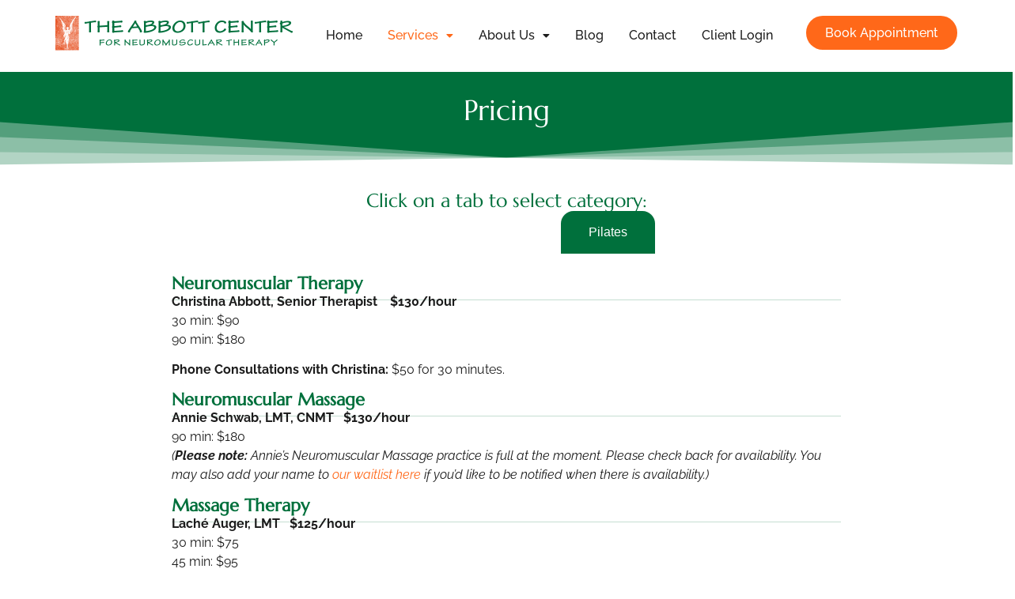

--- FILE ---
content_type: text/html; charset=UTF-8
request_url: https://abbottcenter.com/pricing/
body_size: 16140
content:
<!DOCTYPE html>
<html dir="ltr" lang="en-US" prefix="og: https://ogp.me/ns#">
<head>
	<meta charset="UTF-8" />
	<meta name="viewport" content="width=device-width, initial-scale=1" />
	<link rel="profile" href="http://gmpg.org/xfn/11" />
	<link rel="pingback" href="https://abbottcenter.com/xmlrpc.php" />
	<title>Pricing - The Abbott Center for Neuromuscular Therapy</title>

		<!-- All in One SEO 4.9.3 - aioseo.com -->
	<meta name="description" content="Pricing Click on a tab to select category: Massage, NMT, Stretching Pilates Neuromuscular Therapy Christina Abbott, Senior Therapist $130/hour30 min: $9090 min: $180Phone Consultations with Christina: $50 for 30 minutes. Neuromuscular Massage Annie Schwab, LMT, CNMT $130/hour90 min: $180(Please note: Annie’s Neuromuscular Massage practice is full at the moment. Please check back for availability." />
	<meta name="robots" content="max-image-preview:large" />
	<link rel="canonical" href="https://abbottcenter.com/pricing/" />
	<meta name="generator" content="All in One SEO (AIOSEO) 4.9.3" />
		<meta property="og:locale" content="en_US" />
		<meta property="og:site_name" content="The Abbott Center for Neuromuscular Therapy -" />
		<meta property="og:type" content="article" />
		<meta property="og:title" content="Pricing - The Abbott Center for Neuromuscular Therapy" />
		<meta property="og:description" content="Pricing Click on a tab to select category: Massage, NMT, Stretching Pilates Neuromuscular Therapy Christina Abbott, Senior Therapist $130/hour30 min: $9090 min: $180Phone Consultations with Christina: $50 for 30 minutes. Neuromuscular Massage Annie Schwab, LMT, CNMT $130/hour90 min: $180(Please note: Annie’s Neuromuscular Massage practice is full at the moment. Please check back for availability." />
		<meta property="og:url" content="https://abbottcenter.com/pricing/" />
		<meta property="article:published_time" content="2025-05-23T19:43:00+00:00" />
		<meta property="article:modified_time" content="2026-01-04T19:15:43+00:00" />
		<meta name="twitter:card" content="summary_large_image" />
		<meta name="twitter:title" content="Pricing - The Abbott Center for Neuromuscular Therapy" />
		<meta name="twitter:description" content="Pricing Click on a tab to select category: Massage, NMT, Stretching Pilates Neuromuscular Therapy Christina Abbott, Senior Therapist $130/hour30 min: $9090 min: $180Phone Consultations with Christina: $50 for 30 minutes. Neuromuscular Massage Annie Schwab, LMT, CNMT $130/hour90 min: $180(Please note: Annie’s Neuromuscular Massage practice is full at the moment. Please check back for availability." />
		<script type="application/ld+json" class="aioseo-schema">
			{"@context":"https:\/\/schema.org","@graph":[{"@type":"BreadcrumbList","@id":"https:\/\/abbottcenter.com\/pricing\/#breadcrumblist","itemListElement":[{"@type":"ListItem","@id":"https:\/\/abbottcenter.com#listItem","position":1,"name":"Home","item":"https:\/\/abbottcenter.com","nextItem":{"@type":"ListItem","@id":"https:\/\/abbottcenter.com\/pricing\/#listItem","name":"Pricing"}},{"@type":"ListItem","@id":"https:\/\/abbottcenter.com\/pricing\/#listItem","position":2,"name":"Pricing","previousItem":{"@type":"ListItem","@id":"https:\/\/abbottcenter.com#listItem","name":"Home"}}]},{"@type":"Organization","@id":"https:\/\/abbottcenter.com\/#organization","name":"The Abbott Center for Neuromuscular Therapy","url":"https:\/\/abbottcenter.com\/"},{"@type":"WebPage","@id":"https:\/\/abbottcenter.com\/pricing\/#webpage","url":"https:\/\/abbottcenter.com\/pricing\/","name":"Pricing - The Abbott Center for Neuromuscular Therapy","description":"Pricing Click on a tab to select category: Massage, NMT, Stretching Pilates Neuromuscular Therapy Christina Abbott, Senior Therapist $130\/hour30 min: $9090 min: $180Phone Consultations with Christina: $50 for 30 minutes. Neuromuscular Massage Annie Schwab, LMT, CNMT $130\/hour90 min: $180(Please note: Annie\u2019s Neuromuscular Massage practice is full at the moment. Please check back for availability.","inLanguage":"en-US","isPartOf":{"@id":"https:\/\/abbottcenter.com\/#website"},"breadcrumb":{"@id":"https:\/\/abbottcenter.com\/pricing\/#breadcrumblist"},"datePublished":"2025-05-23T19:43:00-04:00","dateModified":"2026-01-04T14:15:43-05:00"},{"@type":"WebSite","@id":"https:\/\/abbottcenter.com\/#website","url":"https:\/\/abbottcenter.com\/","name":"The Abbott Center for Neuromuscular Therapy","inLanguage":"en-US","publisher":{"@id":"https:\/\/abbottcenter.com\/#organization"}}]}
		</script>
		<!-- All in One SEO -->

<link rel="alternate" type="application/rss+xml" title="The Abbott Center for Neuromuscular Therapy &raquo; Feed" href="https://abbottcenter.com/feed/" />
<link rel="alternate" type="application/rss+xml" title="The Abbott Center for Neuromuscular Therapy &raquo; Comments Feed" href="https://abbottcenter.com/comments/feed/" />
<link rel="alternate" title="oEmbed (JSON)" type="application/json+oembed" href="https://abbottcenter.com/wp-json/oembed/1.0/embed?url=https%3A%2F%2Fabbottcenter.com%2Fpricing%2F" />
<link rel="alternate" title="oEmbed (XML)" type="text/xml+oembed" href="https://abbottcenter.com/wp-json/oembed/1.0/embed?url=https%3A%2F%2Fabbottcenter.com%2Fpricing%2F&#038;format=xml" />
<style id='wp-img-auto-sizes-contain-inline-css'>
img:is([sizes=auto i],[sizes^="auto," i]){contain-intrinsic-size:3000px 1500px}
/*# sourceURL=wp-img-auto-sizes-contain-inline-css */
</style>
<link rel='stylesheet' id='hfe-widgets-style-css' href='https://abbottcenter.com/wp-content/plugins/header-footer-elementor/inc/widgets-css/frontend.css?ver=2.8.1' media='all' />
<style id='wp-emoji-styles-inline-css'>

	img.wp-smiley, img.emoji {
		display: inline !important;
		border: none !important;
		box-shadow: none !important;
		height: 1em !important;
		width: 1em !important;
		margin: 0 0.07em !important;
		vertical-align: -0.1em !important;
		background: none !important;
		padding: 0 !important;
	}
/*# sourceURL=wp-emoji-styles-inline-css */
</style>
<link rel='stylesheet' id='aioseo/css/src/vue/standalone/blocks/table-of-contents/global.scss-css' href='https://abbottcenter.com/wp-content/plugins/all-in-one-seo-pack/dist/Lite/assets/css/table-of-contents/global.e90f6d47.css?ver=4.9.3' media='all' />
<style id='global-styles-inline-css'>
:root{--wp--preset--aspect-ratio--square: 1;--wp--preset--aspect-ratio--4-3: 4/3;--wp--preset--aspect-ratio--3-4: 3/4;--wp--preset--aspect-ratio--3-2: 3/2;--wp--preset--aspect-ratio--2-3: 2/3;--wp--preset--aspect-ratio--16-9: 16/9;--wp--preset--aspect-ratio--9-16: 9/16;--wp--preset--color--black: #000000;--wp--preset--color--cyan-bluish-gray: #abb8c3;--wp--preset--color--white: #ffffff;--wp--preset--color--pale-pink: #f78da7;--wp--preset--color--vivid-red: #cf2e2e;--wp--preset--color--luminous-vivid-orange: #ff6900;--wp--preset--color--luminous-vivid-amber: #fcb900;--wp--preset--color--light-green-cyan: #7bdcb5;--wp--preset--color--vivid-green-cyan: #00d084;--wp--preset--color--pale-cyan-blue: #8ed1fc;--wp--preset--color--vivid-cyan-blue: #0693e3;--wp--preset--color--vivid-purple: #9b51e0;--wp--preset--gradient--vivid-cyan-blue-to-vivid-purple: linear-gradient(135deg,rgb(6,147,227) 0%,rgb(155,81,224) 100%);--wp--preset--gradient--light-green-cyan-to-vivid-green-cyan: linear-gradient(135deg,rgb(122,220,180) 0%,rgb(0,208,130) 100%);--wp--preset--gradient--luminous-vivid-amber-to-luminous-vivid-orange: linear-gradient(135deg,rgb(252,185,0) 0%,rgb(255,105,0) 100%);--wp--preset--gradient--luminous-vivid-orange-to-vivid-red: linear-gradient(135deg,rgb(255,105,0) 0%,rgb(207,46,46) 100%);--wp--preset--gradient--very-light-gray-to-cyan-bluish-gray: linear-gradient(135deg,rgb(238,238,238) 0%,rgb(169,184,195) 100%);--wp--preset--gradient--cool-to-warm-spectrum: linear-gradient(135deg,rgb(74,234,220) 0%,rgb(151,120,209) 20%,rgb(207,42,186) 40%,rgb(238,44,130) 60%,rgb(251,105,98) 80%,rgb(254,248,76) 100%);--wp--preset--gradient--blush-light-purple: linear-gradient(135deg,rgb(255,206,236) 0%,rgb(152,150,240) 100%);--wp--preset--gradient--blush-bordeaux: linear-gradient(135deg,rgb(254,205,165) 0%,rgb(254,45,45) 50%,rgb(107,0,62) 100%);--wp--preset--gradient--luminous-dusk: linear-gradient(135deg,rgb(255,203,112) 0%,rgb(199,81,192) 50%,rgb(65,88,208) 100%);--wp--preset--gradient--pale-ocean: linear-gradient(135deg,rgb(255,245,203) 0%,rgb(182,227,212) 50%,rgb(51,167,181) 100%);--wp--preset--gradient--electric-grass: linear-gradient(135deg,rgb(202,248,128) 0%,rgb(113,206,126) 100%);--wp--preset--gradient--midnight: linear-gradient(135deg,rgb(2,3,129) 0%,rgb(40,116,252) 100%);--wp--preset--font-size--small: 13px;--wp--preset--font-size--medium: 20px;--wp--preset--font-size--large: 36px;--wp--preset--font-size--x-large: 42px;--wp--preset--spacing--20: 0.44rem;--wp--preset--spacing--30: 0.67rem;--wp--preset--spacing--40: 1rem;--wp--preset--spacing--50: 1.5rem;--wp--preset--spacing--60: 2.25rem;--wp--preset--spacing--70: 3.38rem;--wp--preset--spacing--80: 5.06rem;--wp--preset--shadow--natural: 6px 6px 9px rgba(0, 0, 0, 0.2);--wp--preset--shadow--deep: 12px 12px 50px rgba(0, 0, 0, 0.4);--wp--preset--shadow--sharp: 6px 6px 0px rgba(0, 0, 0, 0.2);--wp--preset--shadow--outlined: 6px 6px 0px -3px rgb(255, 255, 255), 6px 6px rgb(0, 0, 0);--wp--preset--shadow--crisp: 6px 6px 0px rgb(0, 0, 0);}:root { --wp--style--global--content-size: 800px;--wp--style--global--wide-size: 1200px; }:where(body) { margin: 0; }.wp-site-blocks > .alignleft { float: left; margin-right: 2em; }.wp-site-blocks > .alignright { float: right; margin-left: 2em; }.wp-site-blocks > .aligncenter { justify-content: center; margin-left: auto; margin-right: auto; }:where(.wp-site-blocks) > * { margin-block-start: 24px; margin-block-end: 0; }:where(.wp-site-blocks) > :first-child { margin-block-start: 0; }:where(.wp-site-blocks) > :last-child { margin-block-end: 0; }:root { --wp--style--block-gap: 24px; }:root :where(.is-layout-flow) > :first-child{margin-block-start: 0;}:root :where(.is-layout-flow) > :last-child{margin-block-end: 0;}:root :where(.is-layout-flow) > *{margin-block-start: 24px;margin-block-end: 0;}:root :where(.is-layout-constrained) > :first-child{margin-block-start: 0;}:root :where(.is-layout-constrained) > :last-child{margin-block-end: 0;}:root :where(.is-layout-constrained) > *{margin-block-start: 24px;margin-block-end: 0;}:root :where(.is-layout-flex){gap: 24px;}:root :where(.is-layout-grid){gap: 24px;}.is-layout-flow > .alignleft{float: left;margin-inline-start: 0;margin-inline-end: 2em;}.is-layout-flow > .alignright{float: right;margin-inline-start: 2em;margin-inline-end: 0;}.is-layout-flow > .aligncenter{margin-left: auto !important;margin-right: auto !important;}.is-layout-constrained > .alignleft{float: left;margin-inline-start: 0;margin-inline-end: 2em;}.is-layout-constrained > .alignright{float: right;margin-inline-start: 2em;margin-inline-end: 0;}.is-layout-constrained > .aligncenter{margin-left: auto !important;margin-right: auto !important;}.is-layout-constrained > :where(:not(.alignleft):not(.alignright):not(.alignfull)){max-width: var(--wp--style--global--content-size);margin-left: auto !important;margin-right: auto !important;}.is-layout-constrained > .alignwide{max-width: var(--wp--style--global--wide-size);}body .is-layout-flex{display: flex;}.is-layout-flex{flex-wrap: wrap;align-items: center;}.is-layout-flex > :is(*, div){margin: 0;}body .is-layout-grid{display: grid;}.is-layout-grid > :is(*, div){margin: 0;}body{padding-top: 0px;padding-right: 0px;padding-bottom: 0px;padding-left: 0px;}a:where(:not(.wp-element-button)){text-decoration: underline;}:root :where(.wp-element-button, .wp-block-button__link){background-color: #32373c;border-width: 0;color: #fff;font-family: inherit;font-size: inherit;font-style: inherit;font-weight: inherit;letter-spacing: inherit;line-height: inherit;padding-top: calc(0.667em + 2px);padding-right: calc(1.333em + 2px);padding-bottom: calc(0.667em + 2px);padding-left: calc(1.333em + 2px);text-decoration: none;text-transform: inherit;}.has-black-color{color: var(--wp--preset--color--black) !important;}.has-cyan-bluish-gray-color{color: var(--wp--preset--color--cyan-bluish-gray) !important;}.has-white-color{color: var(--wp--preset--color--white) !important;}.has-pale-pink-color{color: var(--wp--preset--color--pale-pink) !important;}.has-vivid-red-color{color: var(--wp--preset--color--vivid-red) !important;}.has-luminous-vivid-orange-color{color: var(--wp--preset--color--luminous-vivid-orange) !important;}.has-luminous-vivid-amber-color{color: var(--wp--preset--color--luminous-vivid-amber) !important;}.has-light-green-cyan-color{color: var(--wp--preset--color--light-green-cyan) !important;}.has-vivid-green-cyan-color{color: var(--wp--preset--color--vivid-green-cyan) !important;}.has-pale-cyan-blue-color{color: var(--wp--preset--color--pale-cyan-blue) !important;}.has-vivid-cyan-blue-color{color: var(--wp--preset--color--vivid-cyan-blue) !important;}.has-vivid-purple-color{color: var(--wp--preset--color--vivid-purple) !important;}.has-black-background-color{background-color: var(--wp--preset--color--black) !important;}.has-cyan-bluish-gray-background-color{background-color: var(--wp--preset--color--cyan-bluish-gray) !important;}.has-white-background-color{background-color: var(--wp--preset--color--white) !important;}.has-pale-pink-background-color{background-color: var(--wp--preset--color--pale-pink) !important;}.has-vivid-red-background-color{background-color: var(--wp--preset--color--vivid-red) !important;}.has-luminous-vivid-orange-background-color{background-color: var(--wp--preset--color--luminous-vivid-orange) !important;}.has-luminous-vivid-amber-background-color{background-color: var(--wp--preset--color--luminous-vivid-amber) !important;}.has-light-green-cyan-background-color{background-color: var(--wp--preset--color--light-green-cyan) !important;}.has-vivid-green-cyan-background-color{background-color: var(--wp--preset--color--vivid-green-cyan) !important;}.has-pale-cyan-blue-background-color{background-color: var(--wp--preset--color--pale-cyan-blue) !important;}.has-vivid-cyan-blue-background-color{background-color: var(--wp--preset--color--vivid-cyan-blue) !important;}.has-vivid-purple-background-color{background-color: var(--wp--preset--color--vivid-purple) !important;}.has-black-border-color{border-color: var(--wp--preset--color--black) !important;}.has-cyan-bluish-gray-border-color{border-color: var(--wp--preset--color--cyan-bluish-gray) !important;}.has-white-border-color{border-color: var(--wp--preset--color--white) !important;}.has-pale-pink-border-color{border-color: var(--wp--preset--color--pale-pink) !important;}.has-vivid-red-border-color{border-color: var(--wp--preset--color--vivid-red) !important;}.has-luminous-vivid-orange-border-color{border-color: var(--wp--preset--color--luminous-vivid-orange) !important;}.has-luminous-vivid-amber-border-color{border-color: var(--wp--preset--color--luminous-vivid-amber) !important;}.has-light-green-cyan-border-color{border-color: var(--wp--preset--color--light-green-cyan) !important;}.has-vivid-green-cyan-border-color{border-color: var(--wp--preset--color--vivid-green-cyan) !important;}.has-pale-cyan-blue-border-color{border-color: var(--wp--preset--color--pale-cyan-blue) !important;}.has-vivid-cyan-blue-border-color{border-color: var(--wp--preset--color--vivid-cyan-blue) !important;}.has-vivid-purple-border-color{border-color: var(--wp--preset--color--vivid-purple) !important;}.has-vivid-cyan-blue-to-vivid-purple-gradient-background{background: var(--wp--preset--gradient--vivid-cyan-blue-to-vivid-purple) !important;}.has-light-green-cyan-to-vivid-green-cyan-gradient-background{background: var(--wp--preset--gradient--light-green-cyan-to-vivid-green-cyan) !important;}.has-luminous-vivid-amber-to-luminous-vivid-orange-gradient-background{background: var(--wp--preset--gradient--luminous-vivid-amber-to-luminous-vivid-orange) !important;}.has-luminous-vivid-orange-to-vivid-red-gradient-background{background: var(--wp--preset--gradient--luminous-vivid-orange-to-vivid-red) !important;}.has-very-light-gray-to-cyan-bluish-gray-gradient-background{background: var(--wp--preset--gradient--very-light-gray-to-cyan-bluish-gray) !important;}.has-cool-to-warm-spectrum-gradient-background{background: var(--wp--preset--gradient--cool-to-warm-spectrum) !important;}.has-blush-light-purple-gradient-background{background: var(--wp--preset--gradient--blush-light-purple) !important;}.has-blush-bordeaux-gradient-background{background: var(--wp--preset--gradient--blush-bordeaux) !important;}.has-luminous-dusk-gradient-background{background: var(--wp--preset--gradient--luminous-dusk) !important;}.has-pale-ocean-gradient-background{background: var(--wp--preset--gradient--pale-ocean) !important;}.has-electric-grass-gradient-background{background: var(--wp--preset--gradient--electric-grass) !important;}.has-midnight-gradient-background{background: var(--wp--preset--gradient--midnight) !important;}.has-small-font-size{font-size: var(--wp--preset--font-size--small) !important;}.has-medium-font-size{font-size: var(--wp--preset--font-size--medium) !important;}.has-large-font-size{font-size: var(--wp--preset--font-size--large) !important;}.has-x-large-font-size{font-size: var(--wp--preset--font-size--x-large) !important;}
:root :where(.wp-block-pullquote){font-size: 1.5em;line-height: 1.6;}
/*# sourceURL=global-styles-inline-css */
</style>
<link rel='stylesheet' id='hfe-style-css' href='https://abbottcenter.com/wp-content/plugins/header-footer-elementor/assets/css/header-footer-elementor.css?ver=2.8.1' media='all' />
<link rel='stylesheet' id='elementor-frontend-css' href='https://abbottcenter.com/wp-content/uploads/elementor/css/custom-frontend.min.css?ver=1768908169' media='all' />
<link rel='stylesheet' id='elementor-post-12-css' href='https://abbottcenter.com/wp-content/uploads/elementor/css/post-12.css?ver=1768908169' media='all' />
<link rel='stylesheet' id='e-animation-fadeInDown-css' href='https://abbottcenter.com/wp-content/plugins/elementor/assets/lib/animations/styles/fadeInDown.min.css?ver=3.34.2' media='all' />
<link rel='stylesheet' id='widget-heading-css' href='https://abbottcenter.com/wp-content/plugins/elementor/assets/css/widget-heading.min.css?ver=3.34.2' media='all' />
<link rel='stylesheet' id='e-shapes-css' href='https://abbottcenter.com/wp-content/plugins/elementor/assets/css/conditionals/shapes.min.css?ver=3.34.2' media='all' />
<link rel='stylesheet' id='widget-nested-tabs-css' href='https://abbottcenter.com/wp-content/uploads/elementor/css/custom-widget-nested-tabs.min.css?ver=1768908169' media='all' />
<link rel='stylesheet' id='elementor-post-37-css' href='https://abbottcenter.com/wp-content/uploads/elementor/css/post-37.css?ver=1768918979' media='all' />
<link rel='stylesheet' id='elementor-post-17-css' href='https://abbottcenter.com/wp-content/uploads/elementor/css/post-17.css?ver=1768908169' media='all' />
<link rel='stylesheet' id='elementor-post-78-css' href='https://abbottcenter.com/wp-content/uploads/elementor/css/post-78.css?ver=1768908170' media='all' />
<link rel='stylesheet' id='hello-elementor-css' href='https://abbottcenter.com/wp-content/themes/hello-elementor/assets/css/reset.css?ver=3.4.5' media='all' />
<link rel='stylesheet' id='hello-elementor-theme-style-css' href='https://abbottcenter.com/wp-content/themes/hello-elementor/assets/css/theme.css?ver=3.4.5' media='all' />
<link rel='stylesheet' id='hello-elementor-header-footer-css' href='https://abbottcenter.com/wp-content/themes/hello-elementor/assets/css/header-footer.css?ver=3.4.5' media='all' />
<link rel='stylesheet' id='hfe-elementor-icons-css' href='https://abbottcenter.com/wp-content/plugins/elementor/assets/lib/eicons/css/elementor-icons.min.css?ver=5.34.0' media='all' />
<link rel='stylesheet' id='hfe-icons-list-css' href='https://abbottcenter.com/wp-content/plugins/elementor/assets/css/widget-icon-list.min.css?ver=3.24.3' media='all' />
<link rel='stylesheet' id='hfe-social-icons-css' href='https://abbottcenter.com/wp-content/plugins/elementor/assets/css/widget-social-icons.min.css?ver=3.24.0' media='all' />
<link rel='stylesheet' id='hfe-social-share-icons-brands-css' href='https://abbottcenter.com/wp-content/plugins/elementor/assets/lib/font-awesome/css/brands.css?ver=5.15.3' media='all' />
<link rel='stylesheet' id='hfe-social-share-icons-fontawesome-css' href='https://abbottcenter.com/wp-content/plugins/elementor/assets/lib/font-awesome/css/fontawesome.css?ver=5.15.3' media='all' />
<link rel='stylesheet' id='hfe-nav-menu-icons-css' href='https://abbottcenter.com/wp-content/plugins/elementor/assets/lib/font-awesome/css/solid.css?ver=5.15.3' media='all' />
<link rel='stylesheet' id='eael-general-css' href='https://abbottcenter.com/wp-content/plugins/essential-addons-for-elementor-lite/assets/front-end/css/view/general.min.css?ver=6.5.7' media='all' />
<link rel='stylesheet' id='elementor-gf-local-marcellus-css' href='https://abbottcenter.com/wp-content/uploads/elementor/google-fonts/css/marcellus.css?ver=1753730630' media='all' />
<link rel='stylesheet' id='elementor-gf-local-raleway-css' href='https://abbottcenter.com/wp-content/uploads/elementor/google-fonts/css/raleway.css?ver=1753730640' media='all' />
<script src="https://abbottcenter.com/wp-includes/js/jquery/jquery.min.js?ver=3.7.1" id="jquery-core-js"></script>
<script src="https://abbottcenter.com/wp-includes/js/jquery/jquery-migrate.min.js?ver=3.4.1" id="jquery-migrate-js"></script>
<script id="jquery-js-after">
!function($){'use strict';$(document).ready(function(){var bar=$('.hfe-reading-progress-bar');if(!bar.length)return;$(window).on('scroll',function(){var s=$(window).scrollTop(),d=$(document).height()-$(window).height(),p=d? s/d*100:0;bar.css('width',p+'%')});});}(jQuery);
//# sourceURL=jquery-js-after
</script>
<link rel="https://api.w.org/" href="https://abbottcenter.com/wp-json/" /><link rel="alternate" title="JSON" type="application/json" href="https://abbottcenter.com/wp-json/wp/v2/pages/37" /><link rel="EditURI" type="application/rsd+xml" title="RSD" href="https://abbottcenter.com/xmlrpc.php?rsd" />

<link rel='shortlink' href='https://abbottcenter.com/?p=37' />
<!-- HFCM by 99 Robots - Snippet # 2: Google Analytics -->
<!-- Google tag (gtag.js) -->
<script async src="https://www.googletagmanager.com/gtag/js?id=G-HLZQP42NL7"></script>
<script>
  window.dataLayer = window.dataLayer || [];
  function gtag(){dataLayer.push(arguments);}
  gtag('js', new Date());

  gtag('config', 'G-HLZQP42NL7');
</script>
<!-- /end HFCM by 99 Robots -->
<meta name="generator" content="Elementor 3.34.2; features: e_font_icon_svg, additional_custom_breakpoints; settings: css_print_method-external, google_font-enabled, font_display-swap">
			<style>
				.e-con.e-parent:nth-of-type(n+4):not(.e-lazyloaded):not(.e-no-lazyload),
				.e-con.e-parent:nth-of-type(n+4):not(.e-lazyloaded):not(.e-no-lazyload) * {
					background-image: none !important;
				}
				@media screen and (max-height: 1024px) {
					.e-con.e-parent:nth-of-type(n+3):not(.e-lazyloaded):not(.e-no-lazyload),
					.e-con.e-parent:nth-of-type(n+3):not(.e-lazyloaded):not(.e-no-lazyload) * {
						background-image: none !important;
					}
				}
				@media screen and (max-height: 640px) {
					.e-con.e-parent:nth-of-type(n+2):not(.e-lazyloaded):not(.e-no-lazyload),
					.e-con.e-parent:nth-of-type(n+2):not(.e-lazyloaded):not(.e-no-lazyload) * {
						background-image: none !important;
					}
				}
			</style>
			<link rel="icon" href="https://abbottcenter.com/wp-content/uploads/2025/07/site-icon-150x150.gif" sizes="32x32" />
<link rel="icon" href="https://abbottcenter.com/wp-content/uploads/2025/07/site-icon-300x300.gif" sizes="192x192" />
<link rel="apple-touch-icon" href="https://abbottcenter.com/wp-content/uploads/2025/07/site-icon-300x300.gif" />
<meta name="msapplication-TileImage" content="https://abbottcenter.com/wp-content/uploads/2025/07/site-icon-300x300.gif" />
		<style id="wp-custom-css">
			.strong-green strong {
	color: #00703C;
}
.pricing h4 {
	padding-bottom: 8px;
	border-bottom: 1px solid #C5DED2;
}
.caps-link a{
	text-transform:uppercase;
	font-weight:bold;
	padding-bottom: 3px;
	border-bottom: 1px solid #FFC560;
}
.soft-underline a {
	padding-bottom: 3px;
	border-bottom: 1px solid #C5DED2;
}
.error404 .site-main {
	margin: 25px 0px 200px 0px;
}
@media (max-width: 1024px) {
	.hide-on-mobile {
		display: none;
	}
}		</style>
		</head>

<body class="wp-singular page-template page-template-elementor_header_footer page page-id-37 wp-embed-responsive wp-theme-hello-elementor ehf-header ehf-footer ehf-template-hello-elementor ehf-stylesheet-hello-elementor hello-elementor-default elementor-default elementor-template-full-width elementor-kit-12 elementor-page elementor-page-37">
<div id="page" class="hfeed site">

		<header id="masthead" itemscope="itemscope" itemtype="https://schema.org/WPHeader">
			<p class="main-title bhf-hidden" itemprop="headline"><a href="https://abbottcenter.com" title="The Abbott Center for Neuromuscular Therapy" rel="home">The Abbott Center for Neuromuscular Therapy</a></p>
					<div data-elementor-type="wp-post" data-elementor-id="17" class="elementor elementor-17">
				<div class="elementor-element elementor-element-895212b e-flex e-con-boxed e-con e-parent" data-id="895212b" data-element_type="container">
					<div class="e-con-inner">
				<div class="elementor-element elementor-element-8ca9e3c elementor-widget elementor-widget-image" data-id="8ca9e3c" data-element_type="widget" data-widget_type="image.default">
				<div class="elementor-widget-container">
																<a href="https://abbottcenter.com/">
							<img fetchpriority="high" width="600" height="88" src="https://abbottcenter.com/wp-content/uploads/2025/05/TAC-logo-wide.webp" class="attachment-medium_large size-medium_large wp-image-20" alt="" srcset="https://abbottcenter.com/wp-content/uploads/2025/05/TAC-logo-wide.webp 600w, https://abbottcenter.com/wp-content/uploads/2025/05/TAC-logo-wide-300x44.webp 300w" sizes="(max-width: 600px) 100vw, 600px" />								</a>
															</div>
				</div>
				<div class="elementor-element elementor-element-fa9138c hfe-nav-menu__align-center hfe-submenu-icon-classic elementor-widget-tablet__width-initial hfe-submenu-animation-none hfe-link-redirect-child hfe-nav-menu__breakpoint-tablet elementor-widget elementor-widget-navigation-menu" data-id="fa9138c" data-element_type="widget" data-settings="{&quot;padding_horizontal_menu_item&quot;:{&quot;unit&quot;:&quot;px&quot;,&quot;size&quot;:16,&quot;sizes&quot;:[]},&quot;padding_horizontal_menu_item_tablet_extra&quot;:{&quot;unit&quot;:&quot;px&quot;,&quot;size&quot;:12,&quot;sizes&quot;:[]},&quot;padding_horizontal_dropdown_item_tablet&quot;:{&quot;unit&quot;:&quot;px&quot;,&quot;size&quot;:60,&quot;sizes&quot;:[]},&quot;padding_horizontal_dropdown_item_mobile&quot;:{&quot;unit&quot;:&quot;px&quot;,&quot;size&quot;:25,&quot;sizes&quot;:[]},&quot;padding_vertical_dropdown_item_tablet&quot;:{&quot;unit&quot;:&quot;px&quot;,&quot;size&quot;:16,&quot;sizes&quot;:[]},&quot;distance_from_menu_tablet&quot;:{&quot;unit&quot;:&quot;px&quot;,&quot;size&quot;:7,&quot;sizes&quot;:[]},&quot;padding_horizontal_menu_item_widescreen&quot;:{&quot;unit&quot;:&quot;px&quot;,&quot;size&quot;:&quot;&quot;,&quot;sizes&quot;:[]},&quot;padding_horizontal_menu_item_laptop&quot;:{&quot;unit&quot;:&quot;px&quot;,&quot;size&quot;:&quot;&quot;,&quot;sizes&quot;:[]},&quot;padding_horizontal_menu_item_tablet&quot;:{&quot;unit&quot;:&quot;px&quot;,&quot;size&quot;:&quot;&quot;,&quot;sizes&quot;:[]},&quot;padding_horizontal_menu_item_mobile_extra&quot;:{&quot;unit&quot;:&quot;px&quot;,&quot;size&quot;:&quot;&quot;,&quot;sizes&quot;:[]},&quot;padding_horizontal_menu_item_mobile&quot;:{&quot;unit&quot;:&quot;px&quot;,&quot;size&quot;:&quot;&quot;,&quot;sizes&quot;:[]},&quot;padding_vertical_menu_item&quot;:{&quot;unit&quot;:&quot;px&quot;,&quot;size&quot;:15,&quot;sizes&quot;:[]},&quot;padding_vertical_menu_item_widescreen&quot;:{&quot;unit&quot;:&quot;px&quot;,&quot;size&quot;:&quot;&quot;,&quot;sizes&quot;:[]},&quot;padding_vertical_menu_item_laptop&quot;:{&quot;unit&quot;:&quot;px&quot;,&quot;size&quot;:&quot;&quot;,&quot;sizes&quot;:[]},&quot;padding_vertical_menu_item_tablet_extra&quot;:{&quot;unit&quot;:&quot;px&quot;,&quot;size&quot;:&quot;&quot;,&quot;sizes&quot;:[]},&quot;padding_vertical_menu_item_tablet&quot;:{&quot;unit&quot;:&quot;px&quot;,&quot;size&quot;:&quot;&quot;,&quot;sizes&quot;:[]},&quot;padding_vertical_menu_item_mobile_extra&quot;:{&quot;unit&quot;:&quot;px&quot;,&quot;size&quot;:&quot;&quot;,&quot;sizes&quot;:[]},&quot;padding_vertical_menu_item_mobile&quot;:{&quot;unit&quot;:&quot;px&quot;,&quot;size&quot;:&quot;&quot;,&quot;sizes&quot;:[]},&quot;menu_space_between&quot;:{&quot;unit&quot;:&quot;px&quot;,&quot;size&quot;:&quot;&quot;,&quot;sizes&quot;:[]},&quot;menu_space_between_widescreen&quot;:{&quot;unit&quot;:&quot;px&quot;,&quot;size&quot;:&quot;&quot;,&quot;sizes&quot;:[]},&quot;menu_space_between_laptop&quot;:{&quot;unit&quot;:&quot;px&quot;,&quot;size&quot;:&quot;&quot;,&quot;sizes&quot;:[]},&quot;menu_space_between_tablet_extra&quot;:{&quot;unit&quot;:&quot;px&quot;,&quot;size&quot;:&quot;&quot;,&quot;sizes&quot;:[]},&quot;menu_space_between_tablet&quot;:{&quot;unit&quot;:&quot;px&quot;,&quot;size&quot;:&quot;&quot;,&quot;sizes&quot;:[]},&quot;menu_space_between_mobile_extra&quot;:{&quot;unit&quot;:&quot;px&quot;,&quot;size&quot;:&quot;&quot;,&quot;sizes&quot;:[]},&quot;menu_space_between_mobile&quot;:{&quot;unit&quot;:&quot;px&quot;,&quot;size&quot;:&quot;&quot;,&quot;sizes&quot;:[]},&quot;menu_row_space&quot;:{&quot;unit&quot;:&quot;px&quot;,&quot;size&quot;:&quot;&quot;,&quot;sizes&quot;:[]},&quot;menu_row_space_widescreen&quot;:{&quot;unit&quot;:&quot;px&quot;,&quot;size&quot;:&quot;&quot;,&quot;sizes&quot;:[]},&quot;menu_row_space_laptop&quot;:{&quot;unit&quot;:&quot;px&quot;,&quot;size&quot;:&quot;&quot;,&quot;sizes&quot;:[]},&quot;menu_row_space_tablet_extra&quot;:{&quot;unit&quot;:&quot;px&quot;,&quot;size&quot;:&quot;&quot;,&quot;sizes&quot;:[]},&quot;menu_row_space_tablet&quot;:{&quot;unit&quot;:&quot;px&quot;,&quot;size&quot;:&quot;&quot;,&quot;sizes&quot;:[]},&quot;menu_row_space_mobile_extra&quot;:{&quot;unit&quot;:&quot;px&quot;,&quot;size&quot;:&quot;&quot;,&quot;sizes&quot;:[]},&quot;menu_row_space_mobile&quot;:{&quot;unit&quot;:&quot;px&quot;,&quot;size&quot;:&quot;&quot;,&quot;sizes&quot;:[]},&quot;dropdown_border_radius&quot;:{&quot;unit&quot;:&quot;px&quot;,&quot;top&quot;:&quot;&quot;,&quot;right&quot;:&quot;&quot;,&quot;bottom&quot;:&quot;&quot;,&quot;left&quot;:&quot;&quot;,&quot;isLinked&quot;:true},&quot;dropdown_border_radius_widescreen&quot;:{&quot;unit&quot;:&quot;px&quot;,&quot;top&quot;:&quot;&quot;,&quot;right&quot;:&quot;&quot;,&quot;bottom&quot;:&quot;&quot;,&quot;left&quot;:&quot;&quot;,&quot;isLinked&quot;:true},&quot;dropdown_border_radius_laptop&quot;:{&quot;unit&quot;:&quot;px&quot;,&quot;top&quot;:&quot;&quot;,&quot;right&quot;:&quot;&quot;,&quot;bottom&quot;:&quot;&quot;,&quot;left&quot;:&quot;&quot;,&quot;isLinked&quot;:true},&quot;dropdown_border_radius_tablet_extra&quot;:{&quot;unit&quot;:&quot;px&quot;,&quot;top&quot;:&quot;&quot;,&quot;right&quot;:&quot;&quot;,&quot;bottom&quot;:&quot;&quot;,&quot;left&quot;:&quot;&quot;,&quot;isLinked&quot;:true},&quot;dropdown_border_radius_tablet&quot;:{&quot;unit&quot;:&quot;px&quot;,&quot;top&quot;:&quot;&quot;,&quot;right&quot;:&quot;&quot;,&quot;bottom&quot;:&quot;&quot;,&quot;left&quot;:&quot;&quot;,&quot;isLinked&quot;:true},&quot;dropdown_border_radius_mobile_extra&quot;:{&quot;unit&quot;:&quot;px&quot;,&quot;top&quot;:&quot;&quot;,&quot;right&quot;:&quot;&quot;,&quot;bottom&quot;:&quot;&quot;,&quot;left&quot;:&quot;&quot;,&quot;isLinked&quot;:true},&quot;dropdown_border_radius_mobile&quot;:{&quot;unit&quot;:&quot;px&quot;,&quot;top&quot;:&quot;&quot;,&quot;right&quot;:&quot;&quot;,&quot;bottom&quot;:&quot;&quot;,&quot;left&quot;:&quot;&quot;,&quot;isLinked&quot;:true},&quot;width_dropdown_item&quot;:{&quot;unit&quot;:&quot;px&quot;,&quot;size&quot;:&quot;220&quot;,&quot;sizes&quot;:[]},&quot;width_dropdown_item_widescreen&quot;:{&quot;unit&quot;:&quot;px&quot;,&quot;size&quot;:&quot;&quot;,&quot;sizes&quot;:[]},&quot;width_dropdown_item_laptop&quot;:{&quot;unit&quot;:&quot;px&quot;,&quot;size&quot;:&quot;&quot;,&quot;sizes&quot;:[]},&quot;width_dropdown_item_tablet_extra&quot;:{&quot;unit&quot;:&quot;px&quot;,&quot;size&quot;:&quot;&quot;,&quot;sizes&quot;:[]},&quot;width_dropdown_item_tablet&quot;:{&quot;unit&quot;:&quot;px&quot;,&quot;size&quot;:&quot;&quot;,&quot;sizes&quot;:[]},&quot;width_dropdown_item_mobile_extra&quot;:{&quot;unit&quot;:&quot;px&quot;,&quot;size&quot;:&quot;&quot;,&quot;sizes&quot;:[]},&quot;width_dropdown_item_mobile&quot;:{&quot;unit&quot;:&quot;px&quot;,&quot;size&quot;:&quot;&quot;,&quot;sizes&quot;:[]},&quot;padding_horizontal_dropdown_item&quot;:{&quot;unit&quot;:&quot;px&quot;,&quot;size&quot;:&quot;&quot;,&quot;sizes&quot;:[]},&quot;padding_horizontal_dropdown_item_widescreen&quot;:{&quot;unit&quot;:&quot;px&quot;,&quot;size&quot;:&quot;&quot;,&quot;sizes&quot;:[]},&quot;padding_horizontal_dropdown_item_laptop&quot;:{&quot;unit&quot;:&quot;px&quot;,&quot;size&quot;:&quot;&quot;,&quot;sizes&quot;:[]},&quot;padding_horizontal_dropdown_item_tablet_extra&quot;:{&quot;unit&quot;:&quot;px&quot;,&quot;size&quot;:&quot;&quot;,&quot;sizes&quot;:[]},&quot;padding_horizontal_dropdown_item_mobile_extra&quot;:{&quot;unit&quot;:&quot;px&quot;,&quot;size&quot;:&quot;&quot;,&quot;sizes&quot;:[]},&quot;padding_vertical_dropdown_item&quot;:{&quot;unit&quot;:&quot;px&quot;,&quot;size&quot;:15,&quot;sizes&quot;:[]},&quot;padding_vertical_dropdown_item_widescreen&quot;:{&quot;unit&quot;:&quot;px&quot;,&quot;size&quot;:&quot;&quot;,&quot;sizes&quot;:[]},&quot;padding_vertical_dropdown_item_laptop&quot;:{&quot;unit&quot;:&quot;px&quot;,&quot;size&quot;:&quot;&quot;,&quot;sizes&quot;:[]},&quot;padding_vertical_dropdown_item_tablet_extra&quot;:{&quot;unit&quot;:&quot;px&quot;,&quot;size&quot;:&quot;&quot;,&quot;sizes&quot;:[]},&quot;padding_vertical_dropdown_item_mobile_extra&quot;:{&quot;unit&quot;:&quot;px&quot;,&quot;size&quot;:&quot;&quot;,&quot;sizes&quot;:[]},&quot;padding_vertical_dropdown_item_mobile&quot;:{&quot;unit&quot;:&quot;px&quot;,&quot;size&quot;:&quot;&quot;,&quot;sizes&quot;:[]},&quot;distance_from_menu&quot;:{&quot;unit&quot;:&quot;px&quot;,&quot;size&quot;:&quot;&quot;,&quot;sizes&quot;:[]},&quot;distance_from_menu_widescreen&quot;:{&quot;unit&quot;:&quot;px&quot;,&quot;size&quot;:&quot;&quot;,&quot;sizes&quot;:[]},&quot;distance_from_menu_laptop&quot;:{&quot;unit&quot;:&quot;px&quot;,&quot;size&quot;:&quot;&quot;,&quot;sizes&quot;:[]},&quot;distance_from_menu_tablet_extra&quot;:{&quot;unit&quot;:&quot;px&quot;,&quot;size&quot;:&quot;&quot;,&quot;sizes&quot;:[]},&quot;distance_from_menu_mobile_extra&quot;:{&quot;unit&quot;:&quot;px&quot;,&quot;size&quot;:&quot;&quot;,&quot;sizes&quot;:[]},&quot;distance_from_menu_mobile&quot;:{&quot;unit&quot;:&quot;px&quot;,&quot;size&quot;:&quot;&quot;,&quot;sizes&quot;:[]},&quot;toggle_size&quot;:{&quot;unit&quot;:&quot;px&quot;,&quot;size&quot;:&quot;&quot;,&quot;sizes&quot;:[]},&quot;toggle_size_widescreen&quot;:{&quot;unit&quot;:&quot;px&quot;,&quot;size&quot;:&quot;&quot;,&quot;sizes&quot;:[]},&quot;toggle_size_laptop&quot;:{&quot;unit&quot;:&quot;px&quot;,&quot;size&quot;:&quot;&quot;,&quot;sizes&quot;:[]},&quot;toggle_size_tablet_extra&quot;:{&quot;unit&quot;:&quot;px&quot;,&quot;size&quot;:&quot;&quot;,&quot;sizes&quot;:[]},&quot;toggle_size_tablet&quot;:{&quot;unit&quot;:&quot;px&quot;,&quot;size&quot;:&quot;&quot;,&quot;sizes&quot;:[]},&quot;toggle_size_mobile_extra&quot;:{&quot;unit&quot;:&quot;px&quot;,&quot;size&quot;:&quot;&quot;,&quot;sizes&quot;:[]},&quot;toggle_size_mobile&quot;:{&quot;unit&quot;:&quot;px&quot;,&quot;size&quot;:&quot;&quot;,&quot;sizes&quot;:[]},&quot;toggle_border_width&quot;:{&quot;unit&quot;:&quot;px&quot;,&quot;size&quot;:&quot;&quot;,&quot;sizes&quot;:[]},&quot;toggle_border_width_widescreen&quot;:{&quot;unit&quot;:&quot;px&quot;,&quot;size&quot;:&quot;&quot;,&quot;sizes&quot;:[]},&quot;toggle_border_width_laptop&quot;:{&quot;unit&quot;:&quot;px&quot;,&quot;size&quot;:&quot;&quot;,&quot;sizes&quot;:[]},&quot;toggle_border_width_tablet_extra&quot;:{&quot;unit&quot;:&quot;px&quot;,&quot;size&quot;:&quot;&quot;,&quot;sizes&quot;:[]},&quot;toggle_border_width_tablet&quot;:{&quot;unit&quot;:&quot;px&quot;,&quot;size&quot;:&quot;&quot;,&quot;sizes&quot;:[]},&quot;toggle_border_width_mobile_extra&quot;:{&quot;unit&quot;:&quot;px&quot;,&quot;size&quot;:&quot;&quot;,&quot;sizes&quot;:[]},&quot;toggle_border_width_mobile&quot;:{&quot;unit&quot;:&quot;px&quot;,&quot;size&quot;:&quot;&quot;,&quot;sizes&quot;:[]},&quot;toggle_border_radius&quot;:{&quot;unit&quot;:&quot;px&quot;,&quot;size&quot;:&quot;&quot;,&quot;sizes&quot;:[]},&quot;toggle_border_radius_widescreen&quot;:{&quot;unit&quot;:&quot;px&quot;,&quot;size&quot;:&quot;&quot;,&quot;sizes&quot;:[]},&quot;toggle_border_radius_laptop&quot;:{&quot;unit&quot;:&quot;px&quot;,&quot;size&quot;:&quot;&quot;,&quot;sizes&quot;:[]},&quot;toggle_border_radius_tablet_extra&quot;:{&quot;unit&quot;:&quot;px&quot;,&quot;size&quot;:&quot;&quot;,&quot;sizes&quot;:[]},&quot;toggle_border_radius_tablet&quot;:{&quot;unit&quot;:&quot;px&quot;,&quot;size&quot;:&quot;&quot;,&quot;sizes&quot;:[]},&quot;toggle_border_radius_mobile_extra&quot;:{&quot;unit&quot;:&quot;px&quot;,&quot;size&quot;:&quot;&quot;,&quot;sizes&quot;:[]},&quot;toggle_border_radius_mobile&quot;:{&quot;unit&quot;:&quot;px&quot;,&quot;size&quot;:&quot;&quot;,&quot;sizes&quot;:[]}}" data-widget_type="navigation-menu.default">
				<div class="elementor-widget-container">
								<div class="hfe-nav-menu hfe-layout-horizontal hfe-nav-menu-layout horizontal hfe-pointer__none" data-layout="horizontal">
				<div role="button" class="hfe-nav-menu__toggle elementor-clickable" tabindex="0" aria-label="Menu Toggle">
					<span class="screen-reader-text">Menu</span>
					<div class="hfe-nav-menu-icon">
						<svg aria-hidden="true"  class="e-font-icon-svg e-fas-align-justify" viewBox="0 0 448 512" xmlns="http://www.w3.org/2000/svg"><path d="M432 416H16a16 16 0 0 0-16 16v32a16 16 0 0 0 16 16h416a16 16 0 0 0 16-16v-32a16 16 0 0 0-16-16zm0-128H16a16 16 0 0 0-16 16v32a16 16 0 0 0 16 16h416a16 16 0 0 0 16-16v-32a16 16 0 0 0-16-16zm0-128H16a16 16 0 0 0-16 16v32a16 16 0 0 0 16 16h416a16 16 0 0 0 16-16v-32a16 16 0 0 0-16-16zm0-128H16A16 16 0 0 0 0 48v32a16 16 0 0 0 16 16h416a16 16 0 0 0 16-16V48a16 16 0 0 0-16-16z"></path></svg>					</div>
				</div>
				<nav itemscope="itemscope" itemtype="https://schema.org/SiteNavigationElement" class="hfe-nav-menu__layout-horizontal hfe-nav-menu__submenu-classic" data-toggle-icon="&lt;svg aria-hidden=&quot;true&quot; tabindex=&quot;0&quot; class=&quot;e-font-icon-svg e-fas-align-justify&quot; viewBox=&quot;0 0 448 512&quot; xmlns=&quot;http://www.w3.org/2000/svg&quot;&gt;&lt;path d=&quot;M432 416H16a16 16 0 0 0-16 16v32a16 16 0 0 0 16 16h416a16 16 0 0 0 16-16v-32a16 16 0 0 0-16-16zm0-128H16a16 16 0 0 0-16 16v32a16 16 0 0 0 16 16h416a16 16 0 0 0 16-16v-32a16 16 0 0 0-16-16zm0-128H16a16 16 0 0 0-16 16v32a16 16 0 0 0 16 16h416a16 16 0 0 0 16-16v-32a16 16 0 0 0-16-16zm0-128H16A16 16 0 0 0 0 48v32a16 16 0 0 0 16 16h416a16 16 0 0 0 16-16V48a16 16 0 0 0-16-16z&quot;&gt;&lt;/path&gt;&lt;/svg&gt;" data-close-icon="&lt;svg aria-hidden=&quot;true&quot; tabindex=&quot;0&quot; class=&quot;e-font-icon-svg e-far-window-close&quot; viewBox=&quot;0 0 512 512&quot; xmlns=&quot;http://www.w3.org/2000/svg&quot;&gt;&lt;path d=&quot;M464 32H48C21.5 32 0 53.5 0 80v352c0 26.5 21.5 48 48 48h416c26.5 0 48-21.5 48-48V80c0-26.5-21.5-48-48-48zm0 394c0 3.3-2.7 6-6 6H54c-3.3 0-6-2.7-6-6V86c0-3.3 2.7-6 6-6h404c3.3 0 6 2.7 6 6v340zM356.5 194.6L295.1 256l61.4 61.4c4.6 4.6 4.6 12.1 0 16.8l-22.3 22.3c-4.6 4.6-12.1 4.6-16.8 0L256 295.1l-61.4 61.4c-4.6 4.6-12.1 4.6-16.8 0l-22.3-22.3c-4.6-4.6-4.6-12.1 0-16.8l61.4-61.4-61.4-61.4c-4.6-4.6-4.6-12.1 0-16.8l22.3-22.3c4.6-4.6 12.1-4.6 16.8 0l61.4 61.4 61.4-61.4c4.6-4.6 12.1-4.6 16.8 0l22.3 22.3c4.7 4.6 4.7 12.1 0 16.8z&quot;&gt;&lt;/path&gt;&lt;/svg&gt;" data-full-width="yes">
					<ul id="menu-1-fa9138c" class="hfe-nav-menu"><li id="menu-item-918" itemprop="name" class="menu-item menu-item-type-post_type menu-item-object-page menu-item-home parent hfe-creative-menu"><a href="https://abbottcenter.com/" itemprop="url" class = "hfe-menu-item">Home</a></li>
<li id="menu-item-47" itemprop="name" class="menu-item menu-item-type-custom menu-item-object-custom current-menu-ancestor current-menu-parent menu-item-has-children parent hfe-has-submenu hfe-creative-menu"><div class="hfe-has-submenu-container" tabindex="0" role="button" aria-haspopup="true" aria-expanded="false"><a href="#" itemprop="url" class = "hfe-menu-item">Services<span class='hfe-menu-toggle sub-arrow hfe-menu-child-0'><i class='fa'></i></span></a></div>
<ul class="sub-menu">
	<li id="menu-item-919" itemprop="name" class="menu-item menu-item-type-post_type menu-item-object-page hfe-creative-menu"><a href="https://abbottcenter.com/services-overview/" itemprop="url" class = "hfe-sub-menu-item">Overview</a></li>
	<li id="menu-item-45" itemprop="name" class="menu-item menu-item-type-post_type menu-item-object-page hfe-creative-menu"><a href="https://abbottcenter.com/neuromuscular-therapy/" itemprop="url" class = "hfe-sub-menu-item">Neuromuscular Therapy</a></li>
	<li id="menu-item-44" itemprop="name" class="menu-item menu-item-type-post_type menu-item-object-page hfe-creative-menu"><a href="https://abbottcenter.com/massage-therapy/" itemprop="url" class = "hfe-sub-menu-item">Massage Therapy</a></li>
	<li id="menu-item-43" itemprop="name" class="menu-item menu-item-type-post_type menu-item-object-page hfe-creative-menu"><a href="https://abbottcenter.com/active-isolated-stretching/" itemprop="url" class = "hfe-sub-menu-item">Active Isolated Stretching</a></li>
	<li id="menu-item-42" itemprop="name" class="menu-item menu-item-type-post_type menu-item-object-page hfe-creative-menu"><a href="https://abbottcenter.com/pilates/" itemprop="url" class = "hfe-sub-menu-item">Pilates</a></li>
	<li id="menu-item-40" itemprop="name" class="menu-item menu-item-type-post_type menu-item-object-page current-menu-item page_item page-item-37 current_page_item hfe-creative-menu"><a href="https://abbottcenter.com/pricing/" itemprop="url" class = "hfe-sub-menu-item hfe-sub-menu-item-active">Pricing</a></li>
</ul>
</li>
<li id="menu-item-61" itemprop="name" class="menu-item menu-item-type-custom menu-item-object-custom menu-item-has-children parent hfe-has-submenu hfe-creative-menu"><div class="hfe-has-submenu-container" tabindex="0" role="button" aria-haspopup="true" aria-expanded="false"><a href="#" itemprop="url" class = "hfe-menu-item">About Us<span class='hfe-menu-toggle sub-arrow hfe-menu-child-0'><i class='fa'></i></span></a></div>
<ul class="sub-menu">
	<li id="menu-item-59" itemprop="name" class="menu-item menu-item-type-post_type menu-item-object-page hfe-creative-menu"><a href="https://abbottcenter.com/staff/" itemprop="url" class = "hfe-sub-menu-item">Staff</a></li>
	<li id="menu-item-58" itemprop="name" class="menu-item menu-item-type-post_type menu-item-object-page hfe-creative-menu"><a href="https://abbottcenter.com/facility/" itemprop="url" class = "hfe-sub-menu-item">Facility</a></li>
	<li id="menu-item-1162" itemprop="name" class="menu-item menu-item-type-custom menu-item-object-custom menu-item-has-children hfe-has-submenu hfe-creative-menu"><div class="hfe-has-submenu-container" tabindex="0" role="button" aria-haspopup="true" aria-expanded="false"><a href="#" itemprop="url" class = "hfe-sub-menu-item">Frequently Asked Questions<span class='hfe-menu-toggle sub-arrow hfe-menu-child-1'><i class='fa'></i></span></a></div>
	<ul class="sub-menu">
		<li id="menu-item-57" itemprop="name" class="menu-item menu-item-type-post_type menu-item-object-page hfe-creative-menu"><a href="https://abbottcenter.com/questions/" itemprop="url" class = "hfe-sub-menu-item">General Questions</a></li>
		<li id="menu-item-1211" itemprop="name" class="menu-item menu-item-type-post_type menu-item-object-page hfe-creative-menu"><a href="https://abbottcenter.com/neuromuscular-therapy-faq/" itemprop="url" class = "hfe-sub-menu-item">Neuromuscular Therapy FAQ</a></li>
		<li id="menu-item-1251" itemprop="name" class="menu-item menu-item-type-post_type menu-item-object-page hfe-creative-menu"><a href="https://abbottcenter.com/massage-therapy-faq/" itemprop="url" class = "hfe-sub-menu-item">Massage Therapy FAQ</a></li>
		<li id="menu-item-1271" itemprop="name" class="menu-item menu-item-type-post_type menu-item-object-page hfe-creative-menu"><a href="https://abbottcenter.com/pilates-faq/" itemprop="url" class = "hfe-sub-menu-item">Pilates FAQ</a></li>
	</ul>
</li>
</ul>
</li>
<li id="menu-item-60" itemprop="name" class="menu-item menu-item-type-custom menu-item-object-custom parent hfe-creative-menu"><a target="_blank"rel="noopener" href="https://abbottcenter.com/bostonpaintherapy/" itemprop="url" class = "hfe-menu-item">Blog</a></li>
<li id="menu-item-56" itemprop="name" class="menu-item menu-item-type-post_type menu-item-object-page parent hfe-creative-menu"><a href="https://abbottcenter.com/contact/" itemprop="url" class = "hfe-menu-item">Contact</a></li>
<li id="menu-item-1560" itemprop="name" class="hide-on-mobile menu-item menu-item-type-custom menu-item-object-custom parent hfe-creative-menu"><a href="https://clients.mindbodyonline.com/classic/ws?studioid=8534&#038;stype=-2&#038;subTab=account" itemprop="url" class = "hfe-menu-item">Client Login</a></li>
</ul> 
				</nav>
			</div>
							</div>
				</div>
				<div class="elementor-element elementor-element-61d0ed2 elementor-align-right elementor-hidden-widescreen elementor-hidden-desktop elementor-hidden-laptop elementor-hidden-tablet_extra elementor-widget elementor-widget-button" data-id="61d0ed2" data-element_type="widget" data-widget_type="button.default">
				<div class="elementor-widget-container">
									<div class="elementor-button-wrapper">
					<a class="elementor-button elementor-button-link elementor-size-sm" href="https://clients.mindbodyonline.com/classic/ws?studioid=8534&#038;stype=-2&#038;subTab=account">
						<span class="elementor-button-content-wrapper">
									<span class="elementor-button-text">Client Login</span>
					</span>
					</a>
				</div>
								</div>
				</div>
				<div class="elementor-element elementor-element-aabc25d elementor-align-right elementor-widget elementor-widget-button" data-id="aabc25d" data-element_type="widget" data-widget_type="button.default">
				<div class="elementor-widget-container">
									<div class="elementor-button-wrapper">
					<a class="elementor-button elementor-button-link elementor-size-sm" href="https://abbottcenter.com/book-appointment/">
						<span class="elementor-button-content-wrapper">
									<span class="elementor-button-text">Book&nbsp;Appointment</span>
					</span>
					</a>
				</div>
								</div>
				</div>
					</div>
				</div>
				</div>
				</header>

			<div data-elementor-type="wp-page" data-elementor-id="37" class="elementor elementor-37">
				<div class="elementor-element elementor-element-566324af e-flex e-con-boxed e-con e-parent" data-id="566324af" data-element_type="container" data-settings="{&quot;background_background&quot;:&quot;classic&quot;,&quot;shape_divider_bottom&quot;:&quot;opacity-fan&quot;}">
					<div class="e-con-inner">
				<div class="elementor-shape elementor-shape-bottom" aria-hidden="true" data-negative="false">
			<svg xmlns="http://www.w3.org/2000/svg" viewBox="0 0 283.5 19.6" preserveAspectRatio="none">
	<path class="elementor-shape-fill" style="opacity:0.33" d="M0 0L0 18.8 141.8 4.1 283.5 18.8 283.5 0z"/>
	<path class="elementor-shape-fill" style="opacity:0.33" d="M0 0L0 12.6 141.8 4 283.5 12.6 283.5 0z"/>
	<path class="elementor-shape-fill" style="opacity:0.33" d="M0 0L0 6.4 141.8 4 283.5 6.4 283.5 0z"/>
	<path class="elementor-shape-fill" d="M0 0L0 1.2 141.8 4 283.5 1.2 283.5 0z"/>
</svg>		</div>
				<div class="elementor-element elementor-element-fa0148f elementor-invisible elementor-widget elementor-widget-heading" data-id="fa0148f" data-element_type="widget" data-settings="{&quot;_animation&quot;:&quot;fadeInDown&quot;,&quot;_animation_delay&quot;:100}" data-widget_type="heading.default">
				<div class="elementor-widget-container">
					<h2 class="elementor-heading-title elementor-size-default">Pricing</h2>				</div>
				</div>
					</div>
				</div>
		<div class="elementor-element elementor-element-87a8cd7 e-flex e-con-boxed e-con e-parent" data-id="87a8cd7" data-element_type="container">
					<div class="e-con-inner">
				<div class="elementor-element elementor-element-f8624f6 elementor-widget elementor-widget-heading" data-id="f8624f6" data-element_type="widget" data-widget_type="heading.default">
				<div class="elementor-widget-container">
					<p class="elementor-heading-title elementor-size-default">Click on a tab to select category:</p>				</div>
				</div>
				<div class="elementor-element elementor-element-09aee6e pricing e-n-tabs-mobile elementor-widget elementor-widget-n-tabs" data-id="09aee6e" data-element_type="widget" data-settings="{&quot;horizontal_scroll&quot;:&quot;disable&quot;}" data-widget_type="nested-tabs.default">
				<div class="elementor-widget-container">
							<div class="e-n-tabs" data-widget-number="10153582" aria-label="Tabs. Open items with Enter or Space, close with Escape and navigate using the Arrow keys.">
			<div class="e-n-tabs-heading" role="tablist">
					<button id="e-n-tab-title-101535821" data-tab-title-id="e-n-tab-title-101535821" class="e-n-tab-title" aria-selected="true" data-tab-index="1" role="tab" tabindex="0" aria-controls="e-n-tab-content-101535821" style="--n-tabs-title-order: 1;">
						<span class="e-n-tab-title-text">
				Massage, NMT, Stretching			</span>
		</button>
				<button id="e-n-tab-title-101535822" data-tab-title-id="e-n-tab-title-101535822" class="e-n-tab-title" aria-selected="false" data-tab-index="2" role="tab" tabindex="-1" aria-controls="e-n-tab-content-101535822" style="--n-tabs-title-order: 2;">
						<span class="e-n-tab-title-text">
				Pilates			</span>
		</button>
					</div>
			<div class="e-n-tabs-content">
				<div id="e-n-tab-content-101535821" role="tabpanel" aria-labelledby="e-n-tab-title-101535821" data-tab-index="1" style="--n-tabs-title-order: 1;" class="e-active elementor-element elementor-element-56da574 e-con-full e-flex e-con e-child" data-id="56da574" data-element_type="container">
		<div class="elementor-element elementor-element-7deab77 e-flex e-con-boxed e-con e-child" data-id="7deab77" data-element_type="container">
					<div class="e-con-inner">
				<div class="elementor-element elementor-element-dbc2668 elementor-widget elementor-widget-heading" data-id="dbc2668" data-element_type="widget" data-widget_type="heading.default">
				<div class="elementor-widget-container">
					<h4 class="elementor-heading-title elementor-size-default">Neuromuscular Therapy</h4>				</div>
				</div>
				<div class="elementor-element elementor-element-135408b elementor-widget elementor-widget-text-editor" data-id="135408b" data-element_type="widget" data-widget_type="text-editor.default">
				<div class="elementor-widget-container">
									<p><strong>Christina Abbott, Senior Therapist    $130/hour</strong><br />30 min: $90<br />90 min: $180</p><p><strong>Phone Consultations with Christina:</strong> $50 for 30 minutes.</p>								</div>
				</div>
				<div class="elementor-element elementor-element-f40e212 elementor-widget elementor-widget-heading" data-id="f40e212" data-element_type="widget" data-widget_type="heading.default">
				<div class="elementor-widget-container">
					<h4 class="elementor-heading-title elementor-size-default">Neuromuscular Massage</h4>				</div>
				</div>
				<div class="elementor-element elementor-element-14c483f elementor-widget elementor-widget-text-editor" data-id="14c483f" data-element_type="widget" data-widget_type="text-editor.default">
				<div class="elementor-widget-container">
									<p><strong>Annie Schwab, LMT, CNMT   $130/hour</strong><br />90 min: $180<br /><em>(<strong>Please note:</strong> Annie’s Neuromuscular Massage practice is full at the moment. Please check back for availability. You may also add your name to <a href="https://abbottcenter.com/waitlist-neuromuscular-massage/" target="_blank" rel="noopener">our waitlist here</a> if you&#8217;d like to be notified when there is availability.)</em></p>								</div>
				</div>
				<div class="elementor-element elementor-element-fac6789 elementor-widget elementor-widget-heading" data-id="fac6789" data-element_type="widget" data-widget_type="heading.default">
				<div class="elementor-widget-container">
					<h4 class="elementor-heading-title elementor-size-default">Massage Therapy</h4>				</div>
				</div>
				<div class="elementor-element elementor-element-fe1728f elementor-widget elementor-widget-text-editor" data-id="fe1728f" data-element_type="widget" data-widget_type="text-editor.default">
				<div class="elementor-widget-container">
									<p><strong>Laché Auger, LMT   $125/hour</strong><br />30 min: $75<br />45 min: $95<br />75 min: $145<br />90 min: $170</p><p><strong>Ruben Balbasyan, LMT   $115/hour</strong><br />75 min: $135<br />90 min: $155</p><p><em>Packages of 5 and 10 treatments are available upon request.</em></p><p><strong>First Timer Special: $105 for a one-hour massage**</strong><br /><em>**This special may not be applied to a treatment with Christina Abbott. Special offers cannot be combined.</em></p>								</div>
				</div>
				<div class="elementor-element elementor-element-d53a676 elementor-widget elementor-widget-heading" data-id="d53a676" data-element_type="widget" data-widget_type="heading.default">
				<div class="elementor-widget-container">
					<h4 class="elementor-heading-title elementor-size-default">Stretching with Christina
(Active Isolated Method)</h4>				</div>
				</div>
				<div class="elementor-element elementor-element-ae0d908 elementor-widget elementor-widget-text-editor" data-id="ae0d908" data-element_type="widget" data-widget_type="text-editor.default">
				<div class="elementor-widget-container">
									<div id="stretching" class="vc_row wpb_row section vc_row-fluid  grid_section"><div class=" section_inner clearfix"><div class="section_inner_margin clearfix"><div class="wpb_column vc_column_container vc_col-sm-12"><div class="vc_column-inner"><div class="wpb_wrapper"><div class="wpb_text_column wpb_content_element  grey-bold vc_custom_1672673211491"><div class="wpb_wrapper"><p>30 min: $80<br />60 min: $120<br />90 min: $155</p></div></div></div></div></div></div></div></div>								</div>
				</div>
					</div>
				</div>
				</div>
		<div id="e-n-tab-content-101535822" role="tabpanel" aria-labelledby="e-n-tab-title-101535822" data-tab-index="2" style="--n-tabs-title-order: 2;" class=" elementor-element elementor-element-4ba1c82 e-con-full e-flex e-con e-child" data-id="4ba1c82" data-element_type="container">
		<div class="elementor-element elementor-element-e2b752e e-flex e-con-boxed e-con e-child" data-id="e2b752e" data-element_type="container">
					<div class="e-con-inner">
				<div class="elementor-element elementor-element-f6c8f48 elementor-widget elementor-widget-heading" data-id="f6c8f48" data-element_type="widget" data-widget_type="heading.default">
				<div class="elementor-widget-container">
					<h4 class="elementor-heading-title elementor-size-default">Solo Sessions $100</h4>				</div>
				</div>
				<div class="elementor-element elementor-element-7d9ee4d elementor-widget elementor-widget-text-editor" data-id="7d9ee4d" data-element_type="widget" data-widget_type="text-editor.default">
				<div class="elementor-widget-container">
									<p>60 min: $115 (5-series $552, 10-series $1092.50)</p><p><strong>Pilates Private Solo 3-Pack Introductory Special </strong>with Diane Scaramuzzo  $255*<br />Save $45! (Offered for a limited time—don’t miss out!)<br /><em>*Limit 1 per person; special offers cannot be combined.</em></p>								</div>
				</div>
				<div class="elementor-element elementor-element-92da2e3 elementor-widget elementor-widget-heading" data-id="92da2e3" data-element_type="widget" data-widget_type="heading.default">
				<div class="elementor-widget-container">
					<h4 class="elementor-heading-title elementor-size-default">Duet $120</h4>				</div>
				</div>
				<div class="elementor-element elementor-element-cd88d24 elementor-widget elementor-widget-text-editor" data-id="cd88d24" data-element_type="widget" data-widget_type="text-editor.default">
				<div class="elementor-widget-container">
									<p>60 min: $69/person<br />(5-series $331.20pp, 10-series $655.50pp)</p>								</div>
				</div>
				<div class="elementor-element elementor-element-6310e67 elementor-widget elementor-widget-heading" data-id="6310e67" data-element_type="widget" data-widget_type="heading.default">
				<div class="elementor-widget-container">
					<h4 class="elementor-heading-title elementor-size-default">Trio $150</h4>				</div>
				</div>
				<div class="elementor-element elementor-element-1b113f6 elementor-widget elementor-widget-text-editor" data-id="1b113f6" data-element_type="widget" data-widget_type="text-editor.default">
				<div class="elementor-widget-container">
									<p>60 min: $57.50/person<br />(5-series $276pp, 10-series $546.25pp)</p>								</div>
				</div>
				<div class="elementor-element elementor-element-7b182e0 elementor-widget elementor-widget-heading" data-id="7b182e0" data-element_type="widget" data-widget_type="heading.default">
				<div class="elementor-widget-container">
					<h4 class="elementor-heading-title elementor-size-default">Other Classes</h4>				</div>
				</div>
				<div class="elementor-element elementor-element-5d962e7 elementor-widget elementor-widget-text-editor" data-id="5d962e7" data-element_type="widget" data-widget_type="text-editor.default">
				<div class="elementor-widget-container">
									<p><strong>Mat Duet</strong> $57.50/person</p><p><strong>Mat Quartet</strong> $40.25/person</p><p><strong>Small Group Mat Class</strong> $34.50/person</p><p><strong>Simple Easy Pilates Class</strong> $34.50/person</p><p><strong>Tower Class Trio</strong> $46/person</p>								</div>
				</div>
					</div>
				</div>
				</div>
					</div>
		</div>
						</div>
				</div>
					</div>
				</div>
				</div>
		
		<footer itemtype="https://schema.org/WPFooter" itemscope="itemscope" id="colophon" role="contentinfo">
			<div class='footer-width-fixer'>		<div data-elementor-type="wp-post" data-elementor-id="78" class="elementor elementor-78">
				<div class="elementor-element elementor-element-e439d26 e-flex e-con-boxed e-con e-parent" data-id="e439d26" data-element_type="container" data-settings="{&quot;background_background&quot;:&quot;classic&quot;}">
					<div class="e-con-inner">
		<div class="elementor-element elementor-element-78e777c e-con-full e-flex e-con e-child" data-id="78e777c" data-element_type="container">
				<div class="elementor-element elementor-element-70978fd elementor-widget__width-inherit elementor-widget elementor-widget-image" data-id="70978fd" data-element_type="widget" data-widget_type="image.default">
				<div class="elementor-widget-container">
																<a href="https://abbottcenter.com/">
							<img width="600" height="88" src="https://abbottcenter.com/wp-content/uploads/2025/05/TAC-logo-white.png" class="attachment-full size-full wp-image-80" alt="" srcset="https://abbottcenter.com/wp-content/uploads/2025/05/TAC-logo-white.png 600w, https://abbottcenter.com/wp-content/uploads/2025/05/TAC-logo-white-300x44.png 300w" sizes="(max-width: 600px) 100vw, 600px" />								</a>
															</div>
				</div>
				<div class="elementor-element elementor-element-21889a5 elementor-widget__width-inherit elementor-widget elementor-widget-text-editor" data-id="21889a5" data-element_type="widget" data-widget_type="text-editor.default">
				<div class="elementor-widget-container">
									<p>Expert Bodywork for Pain Relief, Relaxation, Strength &amp; Longevity</p>								</div>
				</div>
				<div class="elementor-element elementor-element-d0a02f0 e-grid-align-left elementor-widget__width-inherit elementor-shape-rounded elementor-grid-0 elementor-widget elementor-widget-social-icons" data-id="d0a02f0" data-element_type="widget" data-widget_type="social-icons.default">
				<div class="elementor-widget-container">
							<div class="elementor-social-icons-wrapper elementor-grid" role="list">
							<span class="elementor-grid-item" role="listitem">
					<a class="elementor-icon elementor-social-icon elementor-social-icon-facebook elementor-repeater-item-f21de46" href="https://www.facebook.com/AbbottCenter/" target="_blank">
						<span class="elementor-screen-only">Facebook</span>
						<svg aria-hidden="true" class="e-font-icon-svg e-fab-facebook" viewBox="0 0 512 512" xmlns="http://www.w3.org/2000/svg"><path d="M504 256C504 119 393 8 256 8S8 119 8 256c0 123.78 90.69 226.38 209.25 245V327.69h-63V256h63v-54.64c0-62.15 37-96.48 93.67-96.48 27.14 0 55.52 4.84 55.52 4.84v61h-31.28c-30.8 0-40.41 19.12-40.41 38.73V256h68.78l-11 71.69h-57.78V501C413.31 482.38 504 379.78 504 256z"></path></svg>					</a>
				</span>
							<span class="elementor-grid-item" role="listitem">
					<a class="elementor-icon elementor-social-icon elementor-social-icon-instagram elementor-repeater-item-d801ff0" href="https://www.instagram.com/theabbottcenter/" target="_blank">
						<span class="elementor-screen-only">Instagram</span>
						<svg aria-hidden="true" class="e-font-icon-svg e-fab-instagram" viewBox="0 0 448 512" xmlns="http://www.w3.org/2000/svg"><path d="M224.1 141c-63.6 0-114.9 51.3-114.9 114.9s51.3 114.9 114.9 114.9S339 319.5 339 255.9 287.7 141 224.1 141zm0 189.6c-41.1 0-74.7-33.5-74.7-74.7s33.5-74.7 74.7-74.7 74.7 33.5 74.7 74.7-33.6 74.7-74.7 74.7zm146.4-194.3c0 14.9-12 26.8-26.8 26.8-14.9 0-26.8-12-26.8-26.8s12-26.8 26.8-26.8 26.8 12 26.8 26.8zm76.1 27.2c-1.7-35.9-9.9-67.7-36.2-93.9-26.2-26.2-58-34.4-93.9-36.2-37-2.1-147.9-2.1-184.9 0-35.8 1.7-67.6 9.9-93.9 36.1s-34.4 58-36.2 93.9c-2.1 37-2.1 147.9 0 184.9 1.7 35.9 9.9 67.7 36.2 93.9s58 34.4 93.9 36.2c37 2.1 147.9 2.1 184.9 0 35.9-1.7 67.7-9.9 93.9-36.2 26.2-26.2 34.4-58 36.2-93.9 2.1-37 2.1-147.8 0-184.8zM398.8 388c-7.8 19.6-22.9 34.7-42.6 42.6-29.5 11.7-99.5 9-132.1 9s-102.7 2.6-132.1-9c-19.6-7.8-34.7-22.9-42.6-42.6-11.7-29.5-9-99.5-9-132.1s-2.6-102.7 9-132.1c7.8-19.6 22.9-34.7 42.6-42.6 29.5-11.7 99.5-9 132.1-9s102.7-2.6 132.1 9c19.6 7.8 34.7 22.9 42.6 42.6 11.7 29.5 9 99.5 9 132.1s2.7 102.7-9 132.1z"></path></svg>					</a>
				</span>
					</div>
						</div>
				</div>
				</div>
		<div class="elementor-element elementor-element-d1ed404 e-con-full e-flex e-con e-child" data-id="d1ed404" data-element_type="container">
				<div class="elementor-element elementor-element-352c2c6 links-on-dark elementor-widget elementor-widget-text-editor" data-id="352c2c6" data-element_type="widget" data-widget_type="text-editor.default">
				<div class="elementor-widget-container">
									<p>If you can’t get the time you want, call or email the office. Overrides and additional scheduling may be available.</p>								</div>
				</div>
				<div class="elementor-element elementor-element-956544e elementor-icon-list--layout-inline elementor-list-item-link-full_width elementor-widget elementor-widget-icon-list" data-id="956544e" data-element_type="widget" data-widget_type="icon-list.default">
				<div class="elementor-widget-container">
							<ul class="elementor-icon-list-items elementor-inline-items">
							<li class="elementor-icon-list-item elementor-inline-item">
											<a href="tel:17813263841">

												<span class="elementor-icon-list-icon">
							<svg aria-hidden="true" class="e-font-icon-svg e-fas-phone-alt" viewBox="0 0 512 512" xmlns="http://www.w3.org/2000/svg"><path d="M497.39 361.8l-112-48a24 24 0 0 0-28 6.9l-49.6 60.6A370.66 370.66 0 0 1 130.6 204.11l60.6-49.6a23.94 23.94 0 0 0 6.9-28l-48-112A24.16 24.16 0 0 0 122.6.61l-104 24A24 24 0 0 0 0 48c0 256.5 207.9 464 464 464a24 24 0 0 0 23.4-18.6l24-104a24.29 24.29 0 0 0-14.01-27.6z"></path></svg>						</span>
										<span class="elementor-icon-list-text">781-326-3841</span>
											</a>
									</li>
								<li class="elementor-icon-list-item elementor-inline-item">
											<a href="mailto:contact@abbottcenter.com">

												<span class="elementor-icon-list-icon">
							<svg aria-hidden="true" class="e-font-icon-svg e-far-envelope" viewBox="0 0 512 512" xmlns="http://www.w3.org/2000/svg"><path d="M464 64H48C21.49 64 0 85.49 0 112v288c0 26.51 21.49 48 48 48h416c26.51 0 48-21.49 48-48V112c0-26.51-21.49-48-48-48zm0 48v40.805c-22.422 18.259-58.168 46.651-134.587 106.49-16.841 13.247-50.201 45.072-73.413 44.701-23.208.375-56.579-31.459-73.413-44.701C106.18 199.465 70.425 171.067 48 152.805V112h416zM48 400V214.398c22.914 18.251 55.409 43.862 104.938 82.646 21.857 17.205 60.134 55.186 103.062 54.955 42.717.231 80.509-37.199 103.053-54.947 49.528-38.783 82.032-64.401 104.947-82.653V400H48z"></path></svg>						</span>
										<span class="elementor-icon-list-text">contact@abbottcenter.com</span>
											</a>
									</li>
						</ul>
						</div>
				</div>
				<div class="elementor-element elementor-element-6d21eb9 links-on-dark elementor-widget-tablet__width-inherit elementor-widget elementor-widget-text-editor" data-id="6d21eb9" data-element_type="widget" data-widget_type="text-editor.default">
				<div class="elementor-widget-container">
									<p>Gift Certificates Available Online 24/7</p>								</div>
				</div>
				<div class="elementor-element elementor-element-2d0177a elementor-align-left elementor-widget elementor-widget-button" data-id="2d0177a" data-element_type="widget" data-widget_type="button.default">
				<div class="elementor-widget-container">
									<div class="elementor-button-wrapper">
					<a class="elementor-button elementor-button-link elementor-size-sm" href="https://abbottcenter.com/book-appointment/">
						<span class="elementor-button-content-wrapper">
									<span class="elementor-button-text">Book Appointment</span>
					</span>
					</a>
				</div>
								</div>
				</div>
				<div class="elementor-element elementor-element-bae82ff elementor-align-left elementor-widget elementor-widget-button" data-id="bae82ff" data-element_type="widget" data-widget_type="button.default">
				<div class="elementor-widget-container">
									<div class="elementor-button-wrapper">
					<a class="elementor-button elementor-button-link elementor-size-sm" href="http://clients.mindbodyonline.com/ws.asp?studioid=8534&#038;stype=42">
						<span class="elementor-button-content-wrapper">
									<span class="elementor-button-text">Buy a Gift Certificate</span>
					</span>
					</a>
				</div>
								</div>
				</div>
				</div>
					</div>
				</div>
		<div class="elementor-element elementor-element-3ac5962 e-flex e-con-boxed e-con e-parent" data-id="3ac5962" data-element_type="container" data-settings="{&quot;background_background&quot;:&quot;classic&quot;}">
					<div class="e-con-inner">
		<div class="elementor-element elementor-element-ee705d9 e-con-full e-flex e-con e-child" data-id="ee705d9" data-element_type="container">
				<div class="elementor-element elementor-element-d0c5700 elementor-widget elementor-widget-image" data-id="d0c5700" data-element_type="widget" data-widget_type="image.default">
				<div class="elementor-widget-container">
															<img width="480" height="480" src="https://abbottcenter.com/wp-content/uploads/2025/05/MindBody2025.webp" class="attachment-large size-large wp-image-1471" alt="" srcset="https://abbottcenter.com/wp-content/uploads/2025/05/MindBody2025.webp 480w, https://abbottcenter.com/wp-content/uploads/2025/05/MindBody2025-300x300.webp 300w, https://abbottcenter.com/wp-content/uploads/2025/05/MindBody2025-150x150.webp 150w" sizes="(max-width: 480px) 100vw, 480px" />															</div>
				</div>
		<div class="elementor-element elementor-element-c0d689f e-con-full e-flex e-con e-child" data-id="c0d689f" data-element_type="container">
				<div class="elementor-element elementor-element-bf5eb95 elementor-widget__width-inherit elementor-widget elementor-widget-heading" data-id="bf5eb95" data-element_type="widget" data-widget_type="heading.default">
				<div class="elementor-widget-container">
					<p class="elementor-heading-title elementor-size-default">Have you downloaded the MindBody&nbsp;app yet?!</p>				</div>
				</div>
				<div class="elementor-element elementor-element-b209799 elementor-widget__width-inherit elementor-widget elementor-widget-text-editor" data-id="b209799" data-element_type="widget" data-widget_type="text-editor.default">
				<div class="elementor-widget-container">
									<p>For the best user experience when scheduling appointments, we recommend using the MindBody mobile app.</p>								</div>
				</div>
				</div>
				</div>
		<div class="elementor-element elementor-element-ca44078 e-con-full e-flex e-con e-child" data-id="ca44078" data-element_type="container">
				<div class="elementor-element elementor-element-ada0b5a elementor-align-left elementor-widget elementor-widget-button" data-id="ada0b5a" data-element_type="widget" data-widget_type="button.default">
				<div class="elementor-widget-container">
									<div class="elementor-button-wrapper">
					<a class="elementor-button elementor-button-link elementor-size-sm" href="https://get.mndbdy.ly/yGcL5Jx98W">
						<span class="elementor-button-content-wrapper">
						<span class="elementor-button-icon">
				<svg aria-hidden="true" class="e-font-icon-svg e-fab-apple" viewBox="0 0 384 512" xmlns="http://www.w3.org/2000/svg"><path d="M318.7 268.7c-.2-36.7 16.4-64.4 50-84.8-18.8-26.9-47.2-41.7-84.7-44.6-35.5-2.8-74.3 20.7-88.5 20.7-15 0-49.4-19.7-76.4-19.7C63.3 141.2 4 184.8 4 273.5q0 39.3 14.4 81.2c12.8 36.7 59 126.7 107.2 125.2 25.2-.6 43-17.9 75.8-17.9 31.8 0 48.3 17.9 76.4 17.9 48.6-.7 90.4-82.5 102.6-119.3-65.2-30.7-61.7-90-61.7-91.9zm-56.6-164.2c27.3-32.4 24.8-61.9 24-72.5-24.1 1.4-52 16.4-67.9 34.9-17.5 19.8-27.8 44.3-25.6 71.9 26.1 2 49.9-11.4 69.5-34.3z"></path></svg>			</span>
									<span class="elementor-button-text">For iPhone</span>
					</span>
					</a>
				</div>
								</div>
				</div>
				<div class="elementor-element elementor-element-6aac9e1 elementor-align-left elementor-widget elementor-widget-button" data-id="6aac9e1" data-element_type="widget" data-widget_type="button.default">
				<div class="elementor-widget-container">
									<div class="elementor-button-wrapper">
					<a class="elementor-button elementor-button-link elementor-size-sm" href="https://get.mndbdy.ly/fem1cKD98W">
						<span class="elementor-button-content-wrapper">
						<span class="elementor-button-icon">
				<svg aria-hidden="true" class="e-font-icon-svg e-fab-apple" viewBox="0 0 384 512" xmlns="http://www.w3.org/2000/svg"><path d="M318.7 268.7c-.2-36.7 16.4-64.4 50-84.8-18.8-26.9-47.2-41.7-84.7-44.6-35.5-2.8-74.3 20.7-88.5 20.7-15 0-49.4-19.7-76.4-19.7C63.3 141.2 4 184.8 4 273.5q0 39.3 14.4 81.2c12.8 36.7 59 126.7 107.2 125.2 25.2-.6 43-17.9 75.8-17.9 31.8 0 48.3 17.9 76.4 17.9 48.6-.7 90.4-82.5 102.6-119.3-65.2-30.7-61.7-90-61.7-91.9zm-56.6-164.2c27.3-32.4 24.8-61.9 24-72.5-24.1 1.4-52 16.4-67.9 34.9-17.5 19.8-27.8 44.3-25.6 71.9 26.1 2 49.9-11.4 69.5-34.3z"></path></svg>			</span>
									<span class="elementor-button-text">For Android</span>
					</span>
					</a>
				</div>
								</div>
				</div>
				</div>
					</div>
				</div>
				</div>
		</div>		</footer>
	</div><!-- #page -->
<script type="speculationrules">
{"prefetch":[{"source":"document","where":{"and":[{"href_matches":"/*"},{"not":{"href_matches":["/wp-*.php","/wp-admin/*","/wp-content/uploads/*","/wp-content/*","/wp-content/plugins/*","/wp-content/themes/hello-elementor/*","/*\\?(.+)"]}},{"not":{"selector_matches":"a[rel~=\"nofollow\"]"}},{"not":{"selector_matches":".no-prefetch, .no-prefetch a"}}]},"eagerness":"conservative"}]}
</script>
<!-- HFCM by 99 Robots - Snippet # 1: Constant Contact -->
<!-- Begin Constant Contact Active Forms -->
<script> var _ctct_m = "a38d37b7e82270a0b01c63f1f1e9d9d0"; </script>
<script id="signupScript" src="//static.ctctcdn.com/js/signup-form-widget/current/signup-form-widget.min.js" async defer></script>
<!-- End Constant Contact Active Forms -->
<!-- /end HFCM by 99 Robots -->
			<script>
				const lazyloadRunObserver = () => {
					const lazyloadBackgrounds = document.querySelectorAll( `.e-con.e-parent:not(.e-lazyloaded)` );
					const lazyloadBackgroundObserver = new IntersectionObserver( ( entries ) => {
						entries.forEach( ( entry ) => {
							if ( entry.isIntersecting ) {
								let lazyloadBackground = entry.target;
								if( lazyloadBackground ) {
									lazyloadBackground.classList.add( 'e-lazyloaded' );
								}
								lazyloadBackgroundObserver.unobserve( entry.target );
							}
						});
					}, { rootMargin: '200px 0px 200px 0px' } );
					lazyloadBackgrounds.forEach( ( lazyloadBackground ) => {
						lazyloadBackgroundObserver.observe( lazyloadBackground );
					} );
				};
				const events = [
					'DOMContentLoaded',
					'elementor/lazyload/observe',
				];
				events.forEach( ( event ) => {
					document.addEventListener( event, lazyloadRunObserver );
				} );
			</script>
			<link rel='stylesheet' id='widget-social-icons-css' href='https://abbottcenter.com/wp-content/plugins/elementor/assets/css/widget-social-icons.min.css?ver=3.34.2' media='all' />
<link rel='stylesheet' id='e-apple-webkit-css' href='https://abbottcenter.com/wp-content/uploads/elementor/css/custom-apple-webkit.min.css?ver=1768908169' media='all' />
<script src="https://abbottcenter.com/wp-content/plugins/elementor/assets/js/webpack.runtime.min.js?ver=3.34.2" id="elementor-webpack-runtime-js"></script>
<script src="https://abbottcenter.com/wp-content/plugins/elementor/assets/js/frontend-modules.min.js?ver=3.34.2" id="elementor-frontend-modules-js"></script>
<script src="https://abbottcenter.com/wp-includes/js/jquery/ui/core.min.js?ver=1.13.3" id="jquery-ui-core-js"></script>
<script id="elementor-frontend-js-extra">
var EAELImageMaskingConfig = {"svg_dir_url":"https://abbottcenter.com/wp-content/plugins/essential-addons-for-elementor-lite/assets/front-end/img/image-masking/svg-shapes/"};
//# sourceURL=elementor-frontend-js-extra
</script>
<script id="elementor-frontend-js-before">
var elementorFrontendConfig = {"environmentMode":{"edit":false,"wpPreview":false,"isScriptDebug":false},"i18n":{"shareOnFacebook":"Share on Facebook","shareOnTwitter":"Share on Twitter","pinIt":"Pin it","download":"Download","downloadImage":"Download image","fullscreen":"Fullscreen","zoom":"Zoom","share":"Share","playVideo":"Play Video","previous":"Previous","next":"Next","close":"Close","a11yCarouselPrevSlideMessage":"Previous slide","a11yCarouselNextSlideMessage":"Next slide","a11yCarouselFirstSlideMessage":"This is the first slide","a11yCarouselLastSlideMessage":"This is the last slide","a11yCarouselPaginationBulletMessage":"Go to slide"},"is_rtl":false,"breakpoints":{"xs":0,"sm":480,"md":768,"lg":1025,"xl":1440,"xxl":1600},"responsive":{"breakpoints":{"mobile":{"label":"Mobile Portrait","value":767,"default_value":767,"direction":"max","is_enabled":true},"mobile_extra":{"label":"Mobile Landscape","value":880,"default_value":880,"direction":"max","is_enabled":true},"tablet":{"label":"Tablet Portrait","value":1024,"default_value":1024,"direction":"max","is_enabled":true},"tablet_extra":{"label":"Tablet Landscape","value":1200,"default_value":1200,"direction":"max","is_enabled":true},"laptop":{"label":"Laptop","value":1366,"default_value":1366,"direction":"max","is_enabled":true},"widescreen":{"label":"Widescreen","value":2400,"default_value":2400,"direction":"min","is_enabled":true}},"hasCustomBreakpoints":true},"version":"3.34.2","is_static":false,"experimentalFeatures":{"e_font_icon_svg":true,"additional_custom_breakpoints":true,"container":true,"hello-theme-header-footer":true,"nested-elements":true,"home_screen":true,"global_classes_should_enforce_capabilities":true,"e_variables":true,"cloud-library":true,"e_opt_in_v4_page":true,"e_interactions":true,"e_editor_one":true,"import-export-customization":true},"urls":{"assets":"https:\/\/abbottcenter.com\/wp-content\/plugins\/elementor\/assets\/","ajaxurl":"https:\/\/abbottcenter.com\/wp-admin\/admin-ajax.php","uploadUrl":"https:\/\/abbottcenter.com\/wp-content\/uploads"},"nonces":{"floatingButtonsClickTracking":"ec6d746a8a"},"swiperClass":"swiper","settings":{"page":[],"editorPreferences":[]},"kit":{"body_background_background":"classic","active_breakpoints":["viewport_mobile","viewport_mobile_extra","viewport_tablet","viewport_tablet_extra","viewport_laptop","viewport_widescreen"],"lightbox_description_src":"alt","global_image_lightbox":"yes","lightbox_enable_counter":"yes","lightbox_enable_fullscreen":"yes","lightbox_enable_zoom":"yes","lightbox_enable_share":"yes","hello_header_logo_type":"title","hello_header_menu_layout":"horizontal","hello_footer_logo_type":"logo"},"post":{"id":37,"title":"Pricing%20-%20The%20Abbott%20Center%20for%20Neuromuscular%20Therapy","excerpt":"","featuredImage":false}};
//# sourceURL=elementor-frontend-js-before
</script>
<script src="https://abbottcenter.com/wp-content/plugins/elementor/assets/js/frontend.min.js?ver=3.34.2" id="elementor-frontend-js"></script>
<script src="https://abbottcenter.com/wp-content/themes/hello-elementor/assets/js/hello-frontend.js?ver=3.4.5" id="hello-theme-frontend-js"></script>
<script id="eael-general-js-extra">
var localize = {"ajaxurl":"https://abbottcenter.com/wp-admin/admin-ajax.php","nonce":"6efb15127a","i18n":{"added":"Added ","compare":"Compare","loading":"Loading..."},"eael_translate_text":{"required_text":"is a required field","invalid_text":"Invalid","billing_text":"Billing","shipping_text":"Shipping","fg_mfp_counter_text":"of"},"page_permalink":"https://abbottcenter.com/pricing/","cart_redirectition":"","cart_page_url":"","el_breakpoints":{"mobile":{"label":"Mobile Portrait","value":767,"default_value":767,"direction":"max","is_enabled":true},"mobile_extra":{"label":"Mobile Landscape","value":880,"default_value":880,"direction":"max","is_enabled":true},"tablet":{"label":"Tablet Portrait","value":1024,"default_value":1024,"direction":"max","is_enabled":true},"tablet_extra":{"label":"Tablet Landscape","value":1200,"default_value":1200,"direction":"max","is_enabled":true},"laptop":{"label":"Laptop","value":1366,"default_value":1366,"direction":"max","is_enabled":true},"widescreen":{"label":"Widescreen","value":2400,"default_value":2400,"direction":"min","is_enabled":true}}};
//# sourceURL=eael-general-js-extra
</script>
<script src="https://abbottcenter.com/wp-content/plugins/essential-addons-for-elementor-lite/assets/front-end/js/view/general.min.js?ver=6.5.7" id="eael-general-js"></script>
<script src="https://abbottcenter.com/wp-content/plugins/header-footer-elementor/inc/js/frontend.js?ver=2.8.1" id="hfe-frontend-js-js"></script>
<script id="wp-emoji-settings" type="application/json">
{"baseUrl":"https://s.w.org/images/core/emoji/17.0.2/72x72/","ext":".png","svgUrl":"https://s.w.org/images/core/emoji/17.0.2/svg/","svgExt":".svg","source":{"concatemoji":"https://abbottcenter.com/wp-includes/js/wp-emoji-release.min.js?ver=d42da4b575afc799d60281f33a33d67b"}}
</script>
<script type="module">
/*! This file is auto-generated */
const a=JSON.parse(document.getElementById("wp-emoji-settings").textContent),o=(window._wpemojiSettings=a,"wpEmojiSettingsSupports"),s=["flag","emoji"];function i(e){try{var t={supportTests:e,timestamp:(new Date).valueOf()};sessionStorage.setItem(o,JSON.stringify(t))}catch(e){}}function c(e,t,n){e.clearRect(0,0,e.canvas.width,e.canvas.height),e.fillText(t,0,0);t=new Uint32Array(e.getImageData(0,0,e.canvas.width,e.canvas.height).data);e.clearRect(0,0,e.canvas.width,e.canvas.height),e.fillText(n,0,0);const a=new Uint32Array(e.getImageData(0,0,e.canvas.width,e.canvas.height).data);return t.every((e,t)=>e===a[t])}function p(e,t){e.clearRect(0,0,e.canvas.width,e.canvas.height),e.fillText(t,0,0);var n=e.getImageData(16,16,1,1);for(let e=0;e<n.data.length;e++)if(0!==n.data[e])return!1;return!0}function u(e,t,n,a){switch(t){case"flag":return n(e,"\ud83c\udff3\ufe0f\u200d\u26a7\ufe0f","\ud83c\udff3\ufe0f\u200b\u26a7\ufe0f")?!1:!n(e,"\ud83c\udde8\ud83c\uddf6","\ud83c\udde8\u200b\ud83c\uddf6")&&!n(e,"\ud83c\udff4\udb40\udc67\udb40\udc62\udb40\udc65\udb40\udc6e\udb40\udc67\udb40\udc7f","\ud83c\udff4\u200b\udb40\udc67\u200b\udb40\udc62\u200b\udb40\udc65\u200b\udb40\udc6e\u200b\udb40\udc67\u200b\udb40\udc7f");case"emoji":return!a(e,"\ud83e\u1fac8")}return!1}function f(e,t,n,a){let r;const o=(r="undefined"!=typeof WorkerGlobalScope&&self instanceof WorkerGlobalScope?new OffscreenCanvas(300,150):document.createElement("canvas")).getContext("2d",{willReadFrequently:!0}),s=(o.textBaseline="top",o.font="600 32px Arial",{});return e.forEach(e=>{s[e]=t(o,e,n,a)}),s}function r(e){var t=document.createElement("script");t.src=e,t.defer=!0,document.head.appendChild(t)}a.supports={everything:!0,everythingExceptFlag:!0},new Promise(t=>{let n=function(){try{var e=JSON.parse(sessionStorage.getItem(o));if("object"==typeof e&&"number"==typeof e.timestamp&&(new Date).valueOf()<e.timestamp+604800&&"object"==typeof e.supportTests)return e.supportTests}catch(e){}return null}();if(!n){if("undefined"!=typeof Worker&&"undefined"!=typeof OffscreenCanvas&&"undefined"!=typeof URL&&URL.createObjectURL&&"undefined"!=typeof Blob)try{var e="postMessage("+f.toString()+"("+[JSON.stringify(s),u.toString(),c.toString(),p.toString()].join(",")+"));",a=new Blob([e],{type:"text/javascript"});const r=new Worker(URL.createObjectURL(a),{name:"wpTestEmojiSupports"});return void(r.onmessage=e=>{i(n=e.data),r.terminate(),t(n)})}catch(e){}i(n=f(s,u,c,p))}t(n)}).then(e=>{for(const n in e)a.supports[n]=e[n],a.supports.everything=a.supports.everything&&a.supports[n],"flag"!==n&&(a.supports.everythingExceptFlag=a.supports.everythingExceptFlag&&a.supports[n]);var t;a.supports.everythingExceptFlag=a.supports.everythingExceptFlag&&!a.supports.flag,a.supports.everything||((t=a.source||{}).concatemoji?r(t.concatemoji):t.wpemoji&&t.twemoji&&(r(t.twemoji),r(t.wpemoji)))});
//# sourceURL=https://abbottcenter.com/wp-includes/js/wp-emoji-loader.min.js
</script>
</body>
</html> 


--- FILE ---
content_type: text/css
request_url: https://abbottcenter.com/wp-content/uploads/elementor/css/post-12.css?ver=1768908169
body_size: 784
content:
.elementor-kit-12{--e-global-color-primary:#00703C;--e-global-color-secondary:#FFFFFF;--e-global-color-text:#1B1B1B;--e-global-color-accent:#FF6819;--e-global-color-86b4fcd:#02010100;--e-global-color-9a01017:#60B28C;--e-global-color-cd4d569:#C5DED2;--e-global-color-384555f:#FEAE22;--e-global-color-1e23b81:#FFC560;--e-global-color-baec247:#9398F0;--e-global-color-636ca85:#BEC1F6;--e-global-color-a8632b8:#F8F5F2;--e-global-typography-primary-font-family:"Marcellus";--e-global-typography-primary-font-size:6vw;--e-global-typography-primary-font-weight:500;--e-global-typography-primary-text-transform:none;--e-global-typography-primary-font-style:normal;--e-global-typography-primary-text-decoration:none;--e-global-typography-primary-line-height:1.2em;--e-global-typography-secondary-font-family:"Marcellus";--e-global-typography-secondary-font-size:24px;--e-global-typography-secondary-font-weight:500;--e-global-typography-secondary-font-style:normal;--e-global-typography-secondary-text-decoration:none;--e-global-typography-secondary-line-height:1.1em;--e-global-typography-secondary-letter-spacing:0em;--e-global-typography-secondary-word-spacing:0em;--e-global-typography-text-font-family:"Raleway";--e-global-typography-text-font-size:16px;--e-global-typography-text-font-weight:400;--e-global-typography-text-text-transform:none;--e-global-typography-text-font-style:normal;--e-global-typography-text-text-decoration:none;--e-global-typography-text-line-height:1.5em;--e-global-typography-text-letter-spacing:0px;--e-global-typography-text-word-spacing:0em;--e-global-typography-accent-font-family:"Raleway";--e-global-typography-accent-font-size:16px;--e-global-typography-accent-font-weight:500;--e-global-typography-accent-text-transform:capitalize;--e-global-typography-accent-font-style:normal;--e-global-typography-accent-text-decoration:none;--e-global-typography-accent-line-height:1.2em;--e-global-typography-accent-letter-spacing:0px;--e-global-typography-accent-word-spacing:0em;--e-global-typography-eb12f87-font-family:"Marcellus";--e-global-typography-eb12f87-font-size:3vw;--e-global-typography-eb12f87-font-weight:500;--e-global-typography-eb12f87-text-transform:capitalize;--e-global-typography-eb12f87-font-style:normal;--e-global-typography-eb12f87-text-decoration:none;--e-global-typography-eb12f87-line-height:1.1em;--e-global-typography-eb12f87-letter-spacing:0.01em;--e-global-typography-eb12f87-word-spacing:0em;--e-global-typography-1968d5c-font-family:"Marcellus";--e-global-typography-1968d5c-font-size:36px;--e-global-typography-1968d5c-font-weight:500;--e-global-typography-1968d5c-line-height:1.2em;--e-global-typography-753898f-font-family:"Marcellus";--e-global-typography-753898f-font-size:22px;--e-global-typography-753898f-font-weight:700;--e-global-typography-753898f-font-style:normal;--e-global-typography-753898f-text-decoration:none;--e-global-typography-753898f-line-height:1.1em;--e-global-typography-753898f-letter-spacing:0em;--e-global-typography-753898f-word-spacing:0em;--e-global-typography-a182615-font-family:"Marcellus";--e-global-typography-a182615-font-size:20px;--e-global-typography-a182615-font-weight:500;--e-global-typography-a182615-font-style:normal;--e-global-typography-a182615-text-decoration:none;--e-global-typography-a182615-line-height:1.1em;--e-global-typography-a182615-letter-spacing:0em;--e-global-typography-a182615-word-spacing:0em;}.elementor-kit-12 a{color:var( --e-global-color-accent );}.elementor-kit-12 a:hover{color:var( --e-global-color-primary );}.elementor-kit-12 h4{color:var( --e-global-color-primary );}.elementor-section.elementor-section-boxed > .elementor-container{max-width:1140px;}.e-con{--container-max-width:1140px;--container-default-padding-top:0px;--container-default-padding-right:0px;--container-default-padding-bottom:0px;--container-default-padding-left:0px;}{}h1.entry-title{display:var(--page-title-display);}.site-header .site-branding{flex-direction:column;align-items:stretch;}.site-header{padding-inline-end:0px;padding-inline-start:0px;}.site-footer .site-branding{flex-direction:column;align-items:stretch;}@media(min-width:2400px){.elementor-kit-12{--e-global-typography-primary-font-size:4vw;}}@media(max-width:1200px){.elementor-kit-12{--e-global-typography-1968d5c-font-size:28px;--e-global-typography-a182615-font-size:18px;}}@media(max-width:1024px){.elementor-kit-12{--e-global-typography-primary-font-size:68px;--e-global-typography-secondary-font-size:25px;--e-global-typography-text-font-size:14px;--e-global-typography-accent-font-size:14px;--e-global-typography-753898f-font-size:20px;}.elementor-section.elementor-section-boxed > .elementor-container{max-width:1024px;}.e-con{--container-max-width:1024px;}}@media(max-width:880px){.elementor-kit-12{--e-global-typography-1968d5c-font-size:24px;--e-global-typography-753898f-font-size:18px;--e-global-typography-a182615-font-size:18px;}}@media(max-width:767px){.elementor-kit-12{--e-global-typography-primary-font-size:40px;--e-global-typography-primary-line-height:1.1em;--e-global-typography-secondary-font-size:20px;--e-global-typography-text-font-size:16px;--e-global-typography-accent-font-size:16px;--e-global-typography-eb12f87-font-size:28px;--e-global-typography-753898f-font-size:20px;}.elementor-section.elementor-section-boxed > .elementor-container{max-width:767px;}.e-con{--container-max-width:767px;}}

--- FILE ---
content_type: text/css
request_url: https://abbottcenter.com/wp-content/uploads/elementor/css/post-37.css?ver=1768918979
body_size: 1406
content:
.elementor-37 .elementor-element.elementor-element-566324af{--display:flex;--flex-direction:column;--container-widget-width:100%;--container-widget-height:initial;--container-widget-flex-grow:0;--container-widget-align-self:initial;--flex-wrap-mobile:wrap;--padding-top:50px;--padding-bottom:50px;--padding-left:0px;--padding-right:0px;}.elementor-37 .elementor-element.elementor-element-566324af:not(.elementor-motion-effects-element-type-background), .elementor-37 .elementor-element.elementor-element-566324af > .elementor-motion-effects-container > .elementor-motion-effects-layer{background-color:var( --e-global-color-primary );}.elementor-37 .elementor-element.elementor-element-566324af > .elementor-shape-bottom svg, .elementor-37 .elementor-element.elementor-element-566324af > .e-con-inner > .elementor-shape-bottom svg{height:69px;}.elementor-widget-heading .elementor-heading-title{font-family:var( --e-global-typography-primary-font-family ), Sans-serif;font-size:var( --e-global-typography-primary-font-size );font-weight:var( --e-global-typography-primary-font-weight );text-transform:var( --e-global-typography-primary-text-transform );font-style:var( --e-global-typography-primary-font-style );text-decoration:var( --e-global-typography-primary-text-decoration );line-height:var( --e-global-typography-primary-line-height );color:var( --e-global-color-primary );}.elementor-37 .elementor-element.elementor-element-fa0148f > .elementor-widget-container{margin:-2% 0% 0% 0%;}.elementor-37 .elementor-element.elementor-element-fa0148f{text-align:center;}.elementor-37 .elementor-element.elementor-element-fa0148f .elementor-heading-title{font-family:var( --e-global-typography-1968d5c-font-family ), Sans-serif;font-size:var( --e-global-typography-1968d5c-font-size );font-weight:var( --e-global-typography-1968d5c-font-weight );line-height:var( --e-global-typography-1968d5c-line-height );color:var( --e-global-color-secondary );}.elementor-37 .elementor-element.elementor-element-87a8cd7{--display:flex;--min-height:100vh;--flex-direction:column;--container-widget-width:100%;--container-widget-height:initial;--container-widget-flex-grow:0;--container-widget-align-self:initial;--flex-wrap-mobile:wrap;--margin-top:30px;--margin-bottom:0px;--margin-left:0px;--margin-right:0px;}.elementor-37 .elementor-element.elementor-element-f8624f6{text-align:center;}.elementor-37 .elementor-element.elementor-element-f8624f6 .elementor-heading-title{font-family:var( --e-global-typography-secondary-font-family ), Sans-serif;font-size:var( --e-global-typography-secondary-font-size );font-weight:var( --e-global-typography-secondary-font-weight );font-style:var( --e-global-typography-secondary-font-style );text-decoration:var( --e-global-typography-secondary-text-decoration );line-height:var( --e-global-typography-secondary-line-height );letter-spacing:var( --e-global-typography-secondary-letter-spacing );word-spacing:var( --e-global-typography-secondary-word-spacing );}.elementor-widget-nested-tabs.elementor-widget-n-tabs > .elementor-widget-container > .e-n-tabs[data-touch-mode='false'] > .e-n-tabs-heading > .e-n-tab-title[aria-selected="false"]:hover{background:var( --e-global-color-accent );}.elementor-widget-nested-tabs.elementor-widget-n-tabs > .elementor-widget-container > .e-n-tabs > .e-n-tabs-heading > .e-n-tab-title[aria-selected="true"], .elementor-widget-nested-tabs.elementor-widget-n-tabs > .elementor-widget-container > .e-n-tabs[data-touch-mode='true'] > .e-n-tabs-heading > .e-n-tab-title[aria-selected="false"]:hover{background:var( --e-global-color-accent );}.elementor-widget-nested-tabs.elementor-widget-n-tabs > .elementor-widget-container > .e-n-tabs > .e-n-tabs-heading > :is( .e-n-tab-title > .e-n-tab-title-text, .e-n-tab-title ){font-family:var( --e-global-typography-accent-font-family ), Sans-serif;font-weight:var( --e-global-typography-accent-font-weight );text-transform:var( --e-global-typography-accent-text-transform );font-style:var( --e-global-typography-accent-font-style );text-decoration:var( --e-global-typography-accent-text-decoration );line-height:var( --e-global-typography-accent-line-height );letter-spacing:var( --e-global-typography-accent-letter-spacing );word-spacing:var( --e-global-typography-accent-word-spacing );}.elementor-widget-nested-tabs{--n-tabs-title-font-size:var( --e-global-typography-accent-font-size );}.elementor-37 .elementor-element.elementor-element-56da574{--display:flex;}.elementor-37 .elementor-element.elementor-element-7deab77{--display:flex;--padding-top:3%;--padding-bottom:3%;--padding-left:3%;--padding-right:3%;}.elementor-37 .elementor-element.elementor-element-dbc2668 .elementor-heading-title{font-family:var( --e-global-typography-753898f-font-family ), Sans-serif;font-size:var( --e-global-typography-753898f-font-size );font-weight:var( --e-global-typography-753898f-font-weight );font-style:var( --e-global-typography-753898f-font-style );text-decoration:var( --e-global-typography-753898f-text-decoration );line-height:var( --e-global-typography-753898f-line-height );letter-spacing:var( --e-global-typography-753898f-letter-spacing );word-spacing:var( --e-global-typography-753898f-word-spacing );}.elementor-widget-text-editor{font-family:var( --e-global-typography-text-font-family ), Sans-serif;font-size:var( --e-global-typography-text-font-size );font-weight:var( --e-global-typography-text-font-weight );text-transform:var( --e-global-typography-text-text-transform );font-style:var( --e-global-typography-text-font-style );text-decoration:var( --e-global-typography-text-text-decoration );line-height:var( --e-global-typography-text-line-height );letter-spacing:var( --e-global-typography-text-letter-spacing );word-spacing:var( --e-global-typography-text-word-spacing );color:var( --e-global-color-text );}.elementor-widget-text-editor.elementor-drop-cap-view-stacked .elementor-drop-cap{background-color:var( --e-global-color-primary );}.elementor-widget-text-editor.elementor-drop-cap-view-framed .elementor-drop-cap, .elementor-widget-text-editor.elementor-drop-cap-view-default .elementor-drop-cap{color:var( --e-global-color-primary );border-color:var( --e-global-color-primary );}.elementor-37 .elementor-element.elementor-element-135408b > .elementor-widget-container{margin:-10px 0px 0px 0px;}.elementor-37 .elementor-element.elementor-element-f40e212 .elementor-heading-title{font-family:var( --e-global-typography-753898f-font-family ), Sans-serif;font-size:var( --e-global-typography-753898f-font-size );font-weight:var( --e-global-typography-753898f-font-weight );font-style:var( --e-global-typography-753898f-font-style );text-decoration:var( --e-global-typography-753898f-text-decoration );line-height:var( --e-global-typography-753898f-line-height );letter-spacing:var( --e-global-typography-753898f-letter-spacing );word-spacing:var( --e-global-typography-753898f-word-spacing );}.elementor-37 .elementor-element.elementor-element-14c483f > .elementor-widget-container{margin:-10px 0px 0px 0px;}.elementor-37 .elementor-element.elementor-element-fac6789 .elementor-heading-title{font-family:var( --e-global-typography-753898f-font-family ), Sans-serif;font-size:var( --e-global-typography-753898f-font-size );font-weight:var( --e-global-typography-753898f-font-weight );font-style:var( --e-global-typography-753898f-font-style );text-decoration:var( --e-global-typography-753898f-text-decoration );line-height:var( --e-global-typography-753898f-line-height );letter-spacing:var( --e-global-typography-753898f-letter-spacing );word-spacing:var( --e-global-typography-753898f-word-spacing );}.elementor-37 .elementor-element.elementor-element-fe1728f > .elementor-widget-container{margin:-10px 0px 0px 0px;}.elementor-37 .elementor-element.elementor-element-d53a676 .elementor-heading-title{font-family:var( --e-global-typography-753898f-font-family ), Sans-serif;font-size:var( --e-global-typography-753898f-font-size );font-weight:var( --e-global-typography-753898f-font-weight );font-style:var( --e-global-typography-753898f-font-style );text-decoration:var( --e-global-typography-753898f-text-decoration );line-height:var( --e-global-typography-753898f-line-height );letter-spacing:var( --e-global-typography-753898f-letter-spacing );word-spacing:var( --e-global-typography-753898f-word-spacing );}.elementor-37 .elementor-element.elementor-element-ae0d908 > .elementor-widget-container{margin:-10px 0px 0px 0px;}.elementor-37 .elementor-element.elementor-element-4ba1c82{--display:flex;}.elementor-37 .elementor-element.elementor-element-e2b752e{--display:flex;--padding-top:3%;--padding-bottom:3%;--padding-left:3%;--padding-right:3%;}.elementor-37 .elementor-element.elementor-element-f6c8f48 .elementor-heading-title{font-family:var( --e-global-typography-753898f-font-family ), Sans-serif;font-size:var( --e-global-typography-753898f-font-size );font-weight:var( --e-global-typography-753898f-font-weight );font-style:var( --e-global-typography-753898f-font-style );text-decoration:var( --e-global-typography-753898f-text-decoration );line-height:var( --e-global-typography-753898f-line-height );letter-spacing:var( --e-global-typography-753898f-letter-spacing );word-spacing:var( --e-global-typography-753898f-word-spacing );}.elementor-37 .elementor-element.elementor-element-7d9ee4d > .elementor-widget-container{margin:-10px 0px 0px 0px;}.elementor-37 .elementor-element.elementor-element-92da2e3 .elementor-heading-title{font-family:var( --e-global-typography-753898f-font-family ), Sans-serif;font-size:var( --e-global-typography-753898f-font-size );font-weight:var( --e-global-typography-753898f-font-weight );font-style:var( --e-global-typography-753898f-font-style );text-decoration:var( --e-global-typography-753898f-text-decoration );line-height:var( --e-global-typography-753898f-line-height );letter-spacing:var( --e-global-typography-753898f-letter-spacing );word-spacing:var( --e-global-typography-753898f-word-spacing );}.elementor-37 .elementor-element.elementor-element-cd88d24 > .elementor-widget-container{margin:-10px 0px 0px 0px;}.elementor-37 .elementor-element.elementor-element-6310e67 .elementor-heading-title{font-family:var( --e-global-typography-753898f-font-family ), Sans-serif;font-size:var( --e-global-typography-753898f-font-size );font-weight:var( --e-global-typography-753898f-font-weight );font-style:var( --e-global-typography-753898f-font-style );text-decoration:var( --e-global-typography-753898f-text-decoration );line-height:var( --e-global-typography-753898f-line-height );letter-spacing:var( --e-global-typography-753898f-letter-spacing );word-spacing:var( --e-global-typography-753898f-word-spacing );}.elementor-37 .elementor-element.elementor-element-1b113f6 > .elementor-widget-container{margin:-10px 0px 0px 0px;}.elementor-37 .elementor-element.elementor-element-7b182e0 .elementor-heading-title{font-family:var( --e-global-typography-753898f-font-family ), Sans-serif;font-size:var( --e-global-typography-753898f-font-size );font-weight:var( --e-global-typography-753898f-font-weight );font-style:var( --e-global-typography-753898f-font-style );text-decoration:var( --e-global-typography-753898f-text-decoration );line-height:var( --e-global-typography-753898f-line-height );letter-spacing:var( --e-global-typography-753898f-letter-spacing );word-spacing:var( --e-global-typography-753898f-word-spacing );}.elementor-37 .elementor-element.elementor-element-5d962e7 > .elementor-widget-container{margin:-10px 0px 0px 0px;}.elementor-37 .elementor-element.elementor-element-09aee6e{--n-tabs-heading-wrap:wrap;--n-tabs-heading-overflow-x:initial;--n-tabs-title-white-space:initial;--n-tabs-title-gap:5px;--n-tabs-gap:0px;--n-tabs-title-border-radius:16px 16px 0px 0px;}.elementor-37 .elementor-element.elementor-element-09aee6e > .elementor-widget-container > .e-n-tabs > .e-n-tabs-heading > .e-n-tab-title[aria-selected='false']:not( :hover ){background:var( --e-global-color-primary );}:where( .elementor-37 .elementor-element.elementor-element-09aee6e.elementor-widget-n-tabs > .elementor-widget-container > .e-n-tabs > .e-n-tabs-content ) > .e-con{border-style:solid;border-width:2px 2px 2px 2px;border-color:var( --e-global-color-cd4d569 );}@media(min-width:768px){.elementor-37 .elementor-element.elementor-element-87a8cd7{--content-width:900px;}}@media(min-width:2400px){.elementor-widget-heading .elementor-heading-title{font-size:var( --e-global-typography-primary-font-size );line-height:var( --e-global-typography-primary-line-height );}.elementor-37 .elementor-element.elementor-element-fa0148f .elementor-heading-title{font-size:var( --e-global-typography-1968d5c-font-size );line-height:var( --e-global-typography-1968d5c-line-height );}.elementor-37 .elementor-element.elementor-element-f8624f6 .elementor-heading-title{font-size:var( --e-global-typography-secondary-font-size );line-height:var( --e-global-typography-secondary-line-height );letter-spacing:var( --e-global-typography-secondary-letter-spacing );word-spacing:var( --e-global-typography-secondary-word-spacing );}.elementor-widget-nested-tabs{--n-tabs-title-font-size:var( --e-global-typography-accent-font-size );}.elementor-widget-nested-tabs.elementor-widget-n-tabs > .elementor-widget-container > .e-n-tabs > .e-n-tabs-heading > :is( .e-n-tab-title > .e-n-tab-title-text, .e-n-tab-title ){line-height:var( --e-global-typography-accent-line-height );letter-spacing:var( --e-global-typography-accent-letter-spacing );word-spacing:var( --e-global-typography-accent-word-spacing );}.elementor-37 .elementor-element.elementor-element-dbc2668 .elementor-heading-title{font-size:var( --e-global-typography-753898f-font-size );line-height:var( --e-global-typography-753898f-line-height );letter-spacing:var( --e-global-typography-753898f-letter-spacing );word-spacing:var( --e-global-typography-753898f-word-spacing );}.elementor-widget-text-editor{font-size:var( --e-global-typography-text-font-size );line-height:var( --e-global-typography-text-line-height );letter-spacing:var( --e-global-typography-text-letter-spacing );word-spacing:var( --e-global-typography-text-word-spacing );}.elementor-37 .elementor-element.elementor-element-f40e212 .elementor-heading-title{font-size:var( --e-global-typography-753898f-font-size );line-height:var( --e-global-typography-753898f-line-height );letter-spacing:var( --e-global-typography-753898f-letter-spacing );word-spacing:var( --e-global-typography-753898f-word-spacing );}.elementor-37 .elementor-element.elementor-element-fac6789 .elementor-heading-title{font-size:var( --e-global-typography-753898f-font-size );line-height:var( --e-global-typography-753898f-line-height );letter-spacing:var( --e-global-typography-753898f-letter-spacing );word-spacing:var( --e-global-typography-753898f-word-spacing );}.elementor-37 .elementor-element.elementor-element-d53a676 .elementor-heading-title{font-size:var( --e-global-typography-753898f-font-size );line-height:var( --e-global-typography-753898f-line-height );letter-spacing:var( --e-global-typography-753898f-letter-spacing );word-spacing:var( --e-global-typography-753898f-word-spacing );}.elementor-37 .elementor-element.elementor-element-f6c8f48 .elementor-heading-title{font-size:var( --e-global-typography-753898f-font-size );line-height:var( --e-global-typography-753898f-line-height );letter-spacing:var( --e-global-typography-753898f-letter-spacing );word-spacing:var( --e-global-typography-753898f-word-spacing );}.elementor-37 .elementor-element.elementor-element-92da2e3 .elementor-heading-title{font-size:var( --e-global-typography-753898f-font-size );line-height:var( --e-global-typography-753898f-line-height );letter-spacing:var( --e-global-typography-753898f-letter-spacing );word-spacing:var( --e-global-typography-753898f-word-spacing );}.elementor-37 .elementor-element.elementor-element-6310e67 .elementor-heading-title{font-size:var( --e-global-typography-753898f-font-size );line-height:var( --e-global-typography-753898f-line-height );letter-spacing:var( --e-global-typography-753898f-letter-spacing );word-spacing:var( --e-global-typography-753898f-word-spacing );}.elementor-37 .elementor-element.elementor-element-7b182e0 .elementor-heading-title{font-size:var( --e-global-typography-753898f-font-size );line-height:var( --e-global-typography-753898f-line-height );letter-spacing:var( --e-global-typography-753898f-letter-spacing );word-spacing:var( --e-global-typography-753898f-word-spacing );}}@media(max-width:1366px){.elementor-37 .elementor-element.elementor-element-566324af > .elementor-shape-bottom svg, .elementor-37 .elementor-element.elementor-element-566324af > .e-con-inner > .elementor-shape-bottom svg{height:60px;}.elementor-widget-heading .elementor-heading-title{font-size:var( --e-global-typography-primary-font-size );line-height:var( --e-global-typography-primary-line-height );}.elementor-37 .elementor-element.elementor-element-fa0148f .elementor-heading-title{font-size:var( --e-global-typography-1968d5c-font-size );line-height:var( --e-global-typography-1968d5c-line-height );}.elementor-37 .elementor-element.elementor-element-f8624f6 .elementor-heading-title{font-size:var( --e-global-typography-secondary-font-size );line-height:var( --e-global-typography-secondary-line-height );letter-spacing:var( --e-global-typography-secondary-letter-spacing );word-spacing:var( --e-global-typography-secondary-word-spacing );}.elementor-widget-nested-tabs{--n-tabs-title-font-size:var( --e-global-typography-accent-font-size );}.elementor-widget-nested-tabs.elementor-widget-n-tabs > .elementor-widget-container > .e-n-tabs > .e-n-tabs-heading > :is( .e-n-tab-title > .e-n-tab-title-text, .e-n-tab-title ){line-height:var( --e-global-typography-accent-line-height );letter-spacing:var( --e-global-typography-accent-letter-spacing );word-spacing:var( --e-global-typography-accent-word-spacing );}.elementor-37 .elementor-element.elementor-element-dbc2668 .elementor-heading-title{font-size:var( --e-global-typography-753898f-font-size );line-height:var( --e-global-typography-753898f-line-height );letter-spacing:var( --e-global-typography-753898f-letter-spacing );word-spacing:var( --e-global-typography-753898f-word-spacing );}.elementor-widget-text-editor{font-size:var( --e-global-typography-text-font-size );line-height:var( --e-global-typography-text-line-height );letter-spacing:var( --e-global-typography-text-letter-spacing );word-spacing:var( --e-global-typography-text-word-spacing );}.elementor-37 .elementor-element.elementor-element-f40e212 .elementor-heading-title{font-size:var( --e-global-typography-753898f-font-size );line-height:var( --e-global-typography-753898f-line-height );letter-spacing:var( --e-global-typography-753898f-letter-spacing );word-spacing:var( --e-global-typography-753898f-word-spacing );}.elementor-37 .elementor-element.elementor-element-fac6789 .elementor-heading-title{font-size:var( --e-global-typography-753898f-font-size );line-height:var( --e-global-typography-753898f-line-height );letter-spacing:var( --e-global-typography-753898f-letter-spacing );word-spacing:var( --e-global-typography-753898f-word-spacing );}.elementor-37 .elementor-element.elementor-element-d53a676 .elementor-heading-title{font-size:var( --e-global-typography-753898f-font-size );line-height:var( --e-global-typography-753898f-line-height );letter-spacing:var( --e-global-typography-753898f-letter-spacing );word-spacing:var( --e-global-typography-753898f-word-spacing );}.elementor-37 .elementor-element.elementor-element-f6c8f48 .elementor-heading-title{font-size:var( --e-global-typography-753898f-font-size );line-height:var( --e-global-typography-753898f-line-height );letter-spacing:var( --e-global-typography-753898f-letter-spacing );word-spacing:var( --e-global-typography-753898f-word-spacing );}.elementor-37 .elementor-element.elementor-element-92da2e3 .elementor-heading-title{font-size:var( --e-global-typography-753898f-font-size );line-height:var( --e-global-typography-753898f-line-height );letter-spacing:var( --e-global-typography-753898f-letter-spacing );word-spacing:var( --e-global-typography-753898f-word-spacing );}.elementor-37 .elementor-element.elementor-element-6310e67 .elementor-heading-title{font-size:var( --e-global-typography-753898f-font-size );line-height:var( --e-global-typography-753898f-line-height );letter-spacing:var( --e-global-typography-753898f-letter-spacing );word-spacing:var( --e-global-typography-753898f-word-spacing );}.elementor-37 .elementor-element.elementor-element-7b182e0 .elementor-heading-title{font-size:var( --e-global-typography-753898f-font-size );line-height:var( --e-global-typography-753898f-line-height );letter-spacing:var( --e-global-typography-753898f-letter-spacing );word-spacing:var( --e-global-typography-753898f-word-spacing );}}@media(max-width:1200px){.elementor-37 .elementor-element.elementor-element-566324af > .elementor-shape-bottom svg, .elementor-37 .elementor-element.elementor-element-566324af > .e-con-inner > .elementor-shape-bottom svg{height:50px;}}@media(max-width:1024px){.elementor-widget-heading .elementor-heading-title{font-size:var( --e-global-typography-primary-font-size );line-height:var( --e-global-typography-primary-line-height );}.elementor-37 .elementor-element.elementor-element-fa0148f .elementor-heading-title{font-size:var( --e-global-typography-1968d5c-font-size );line-height:var( --e-global-typography-1968d5c-line-height );}.elementor-37 .elementor-element.elementor-element-f8624f6 .elementor-heading-title{font-size:var( --e-global-typography-secondary-font-size );line-height:var( --e-global-typography-secondary-line-height );letter-spacing:var( --e-global-typography-secondary-letter-spacing );word-spacing:var( --e-global-typography-secondary-word-spacing );}.elementor-widget-nested-tabs{--n-tabs-title-font-size:var( --e-global-typography-accent-font-size );}.elementor-widget-nested-tabs.elementor-widget-n-tabs > .elementor-widget-container > .e-n-tabs > .e-n-tabs-heading > :is( .e-n-tab-title > .e-n-tab-title-text, .e-n-tab-title ){line-height:var( --e-global-typography-accent-line-height );letter-spacing:var( --e-global-typography-accent-letter-spacing );word-spacing:var( --e-global-typography-accent-word-spacing );}.elementor-37 .elementor-element.elementor-element-dbc2668 .elementor-heading-title{font-size:var( --e-global-typography-753898f-font-size );line-height:var( --e-global-typography-753898f-line-height );letter-spacing:var( --e-global-typography-753898f-letter-spacing );word-spacing:var( --e-global-typography-753898f-word-spacing );}.elementor-widget-text-editor{font-size:var( --e-global-typography-text-font-size );line-height:var( --e-global-typography-text-line-height );letter-spacing:var( --e-global-typography-text-letter-spacing );word-spacing:var( --e-global-typography-text-word-spacing );}.elementor-37 .elementor-element.elementor-element-f40e212 .elementor-heading-title{font-size:var( --e-global-typography-753898f-font-size );line-height:var( --e-global-typography-753898f-line-height );letter-spacing:var( --e-global-typography-753898f-letter-spacing );word-spacing:var( --e-global-typography-753898f-word-spacing );}.elementor-37 .elementor-element.elementor-element-fac6789 .elementor-heading-title{font-size:var( --e-global-typography-753898f-font-size );line-height:var( --e-global-typography-753898f-line-height );letter-spacing:var( --e-global-typography-753898f-letter-spacing );word-spacing:var( --e-global-typography-753898f-word-spacing );}.elementor-37 .elementor-element.elementor-element-d53a676 .elementor-heading-title{font-size:var( --e-global-typography-753898f-font-size );line-height:var( --e-global-typography-753898f-line-height );letter-spacing:var( --e-global-typography-753898f-letter-spacing );word-spacing:var( --e-global-typography-753898f-word-spacing );}.elementor-37 .elementor-element.elementor-element-f6c8f48 .elementor-heading-title{font-size:var( --e-global-typography-753898f-font-size );line-height:var( --e-global-typography-753898f-line-height );letter-spacing:var( --e-global-typography-753898f-letter-spacing );word-spacing:var( --e-global-typography-753898f-word-spacing );}.elementor-37 .elementor-element.elementor-element-92da2e3 .elementor-heading-title{font-size:var( --e-global-typography-753898f-font-size );line-height:var( --e-global-typography-753898f-line-height );letter-spacing:var( --e-global-typography-753898f-letter-spacing );word-spacing:var( --e-global-typography-753898f-word-spacing );}.elementor-37 .elementor-element.elementor-element-6310e67 .elementor-heading-title{font-size:var( --e-global-typography-753898f-font-size );line-height:var( --e-global-typography-753898f-line-height );letter-spacing:var( --e-global-typography-753898f-letter-spacing );word-spacing:var( --e-global-typography-753898f-word-spacing );}.elementor-37 .elementor-element.elementor-element-7b182e0 .elementor-heading-title{font-size:var( --e-global-typography-753898f-font-size );line-height:var( --e-global-typography-753898f-line-height );letter-spacing:var( --e-global-typography-753898f-letter-spacing );word-spacing:var( --e-global-typography-753898f-word-spacing );}}@media(max-width:880px){.elementor-37 .elementor-element.elementor-element-566324af > .elementor-shape-bottom svg, .elementor-37 .elementor-element.elementor-element-566324af > .e-con-inner > .elementor-shape-bottom svg{height:40px;}.elementor-37 .elementor-element.elementor-element-566324af{--padding-top:35px;--padding-bottom:35px;--padding-left:0px;--padding-right:0px;}}@media(max-width:767px){.elementor-37 .elementor-element.elementor-element-566324af{--padding-top:30px;--padding-bottom:20px;--padding-left:0px;--padding-right:0px;}.elementor-widget-heading .elementor-heading-title{font-size:var( --e-global-typography-primary-font-size );line-height:var( --e-global-typography-primary-line-height );}.elementor-37 .elementor-element.elementor-element-fa0148f > .elementor-widget-container{margin:-5% 0% 5% 0%;}.elementor-37 .elementor-element.elementor-element-fa0148f .elementor-heading-title{font-size:var( --e-global-typography-1968d5c-font-size );line-height:var( --e-global-typography-1968d5c-line-height );}.elementor-37 .elementor-element.elementor-element-f8624f6 .elementor-heading-title{font-size:var( --e-global-typography-secondary-font-size );line-height:var( --e-global-typography-secondary-line-height );letter-spacing:var( --e-global-typography-secondary-letter-spacing );word-spacing:var( --e-global-typography-secondary-word-spacing );}.elementor-widget-nested-tabs{--n-tabs-title-font-size:var( --e-global-typography-accent-font-size );}.elementor-widget-nested-tabs.elementor-widget-n-tabs > .elementor-widget-container > .e-n-tabs > .e-n-tabs-heading > :is( .e-n-tab-title > .e-n-tab-title-text, .e-n-tab-title ){line-height:var( --e-global-typography-accent-line-height );letter-spacing:var( --e-global-typography-accent-letter-spacing );word-spacing:var( --e-global-typography-accent-word-spacing );}.elementor-37 .elementor-element.elementor-element-dbc2668 .elementor-heading-title{font-size:var( --e-global-typography-753898f-font-size );line-height:var( --e-global-typography-753898f-line-height );letter-spacing:var( --e-global-typography-753898f-letter-spacing );word-spacing:var( --e-global-typography-753898f-word-spacing );}.elementor-widget-text-editor{font-size:var( --e-global-typography-text-font-size );line-height:var( --e-global-typography-text-line-height );letter-spacing:var( --e-global-typography-text-letter-spacing );word-spacing:var( --e-global-typography-text-word-spacing );}.elementor-37 .elementor-element.elementor-element-f40e212 .elementor-heading-title{font-size:var( --e-global-typography-753898f-font-size );line-height:var( --e-global-typography-753898f-line-height );letter-spacing:var( --e-global-typography-753898f-letter-spacing );word-spacing:var( --e-global-typography-753898f-word-spacing );}.elementor-37 .elementor-element.elementor-element-fac6789 .elementor-heading-title{font-size:var( --e-global-typography-753898f-font-size );line-height:var( --e-global-typography-753898f-line-height );letter-spacing:var( --e-global-typography-753898f-letter-spacing );word-spacing:var( --e-global-typography-753898f-word-spacing );}.elementor-37 .elementor-element.elementor-element-d53a676 .elementor-heading-title{font-size:var( --e-global-typography-753898f-font-size );line-height:var( --e-global-typography-753898f-line-height );letter-spacing:var( --e-global-typography-753898f-letter-spacing );word-spacing:var( --e-global-typography-753898f-word-spacing );}.elementor-37 .elementor-element.elementor-element-f6c8f48 .elementor-heading-title{font-size:var( --e-global-typography-753898f-font-size );line-height:var( --e-global-typography-753898f-line-height );letter-spacing:var( --e-global-typography-753898f-letter-spacing );word-spacing:var( --e-global-typography-753898f-word-spacing );}.elementor-37 .elementor-element.elementor-element-92da2e3 .elementor-heading-title{font-size:var( --e-global-typography-753898f-font-size );line-height:var( --e-global-typography-753898f-line-height );letter-spacing:var( --e-global-typography-753898f-letter-spacing );word-spacing:var( --e-global-typography-753898f-word-spacing );}.elementor-37 .elementor-element.elementor-element-6310e67 .elementor-heading-title{font-size:var( --e-global-typography-753898f-font-size );line-height:var( --e-global-typography-753898f-line-height );letter-spacing:var( --e-global-typography-753898f-letter-spacing );word-spacing:var( --e-global-typography-753898f-word-spacing );}.elementor-37 .elementor-element.elementor-element-7b182e0 .elementor-heading-title{font-size:var( --e-global-typography-753898f-font-size );line-height:var( --e-global-typography-753898f-line-height );letter-spacing:var( --e-global-typography-753898f-letter-spacing );word-spacing:var( --e-global-typography-753898f-word-spacing );}}

--- FILE ---
content_type: text/css
request_url: https://abbottcenter.com/wp-content/uploads/elementor/css/post-17.css?ver=1768908169
body_size: 1630
content:
.elementor-17 .elementor-element.elementor-element-895212b{--display:flex;--flex-direction:row;--container-widget-width:initial;--container-widget-height:100%;--container-widget-flex-grow:1;--container-widget-align-self:stretch;--flex-wrap-mobile:wrap;--justify-content:space-between;--padding-top:20px;--padding-bottom:20px;--padding-left:20px;--padding-right:20px;}.elementor-widget-image .widget-image-caption{color:var( --e-global-color-text );font-family:var( --e-global-typography-text-font-family ), Sans-serif;font-size:var( --e-global-typography-text-font-size );font-weight:var( --e-global-typography-text-font-weight );text-transform:var( --e-global-typography-text-text-transform );font-style:var( --e-global-typography-text-font-style );text-decoration:var( --e-global-typography-text-text-decoration );line-height:var( --e-global-typography-text-line-height );letter-spacing:var( --e-global-typography-text-letter-spacing );word-spacing:var( --e-global-typography-text-word-spacing );}.elementor-17 .elementor-element.elementor-element-8ca9e3c img{width:300px;}.elementor-widget-navigation-menu .menu-item a.hfe-menu-item.elementor-button{background-color:var( --e-global-color-accent );font-family:var( --e-global-typography-accent-font-family ), Sans-serif;font-size:var( --e-global-typography-accent-font-size );font-weight:var( --e-global-typography-accent-font-weight );text-transform:var( --e-global-typography-accent-text-transform );font-style:var( --e-global-typography-accent-font-style );text-decoration:var( --e-global-typography-accent-text-decoration );line-height:var( --e-global-typography-accent-line-height );letter-spacing:var( --e-global-typography-accent-letter-spacing );word-spacing:var( --e-global-typography-accent-word-spacing );}.elementor-widget-navigation-menu .menu-item a.hfe-menu-item.elementor-button:hover{background-color:var( --e-global-color-accent );}.elementor-widget-navigation-menu a.hfe-menu-item, .elementor-widget-navigation-menu a.hfe-sub-menu-item{font-family:var( --e-global-typography-primary-font-family ), Sans-serif;font-size:var( --e-global-typography-primary-font-size );font-weight:var( --e-global-typography-primary-font-weight );text-transform:var( --e-global-typography-primary-text-transform );font-style:var( --e-global-typography-primary-font-style );text-decoration:var( --e-global-typography-primary-text-decoration );line-height:var( --e-global-typography-primary-line-height );}.elementor-widget-navigation-menu .menu-item a.hfe-menu-item, .elementor-widget-navigation-menu .sub-menu a.hfe-sub-menu-item{color:var( --e-global-color-text );}.elementor-widget-navigation-menu .menu-item a.hfe-menu-item:hover,
								.elementor-widget-navigation-menu .sub-menu a.hfe-sub-menu-item:hover,
								.elementor-widget-navigation-menu .menu-item.current-menu-item a.hfe-menu-item,
								.elementor-widget-navigation-menu .menu-item a.hfe-menu-item.highlighted,
								.elementor-widget-navigation-menu .menu-item a.hfe-menu-item:focus{color:var( --e-global-color-accent );}.elementor-widget-navigation-menu .hfe-nav-menu-layout:not(.hfe-pointer__framed) .menu-item.parent a.hfe-menu-item:before,
								.elementor-widget-navigation-menu .hfe-nav-menu-layout:not(.hfe-pointer__framed) .menu-item.parent a.hfe-menu-item:after{background-color:var( --e-global-color-accent );}.elementor-widget-navigation-menu .hfe-nav-menu-layout:not(.hfe-pointer__framed) .menu-item.parent .sub-menu .hfe-has-submenu-container a:after{background-color:var( --e-global-color-accent );}.elementor-widget-navigation-menu .hfe-pointer__framed .menu-item.parent a.hfe-menu-item:before,
								.elementor-widget-navigation-menu .hfe-pointer__framed .menu-item.parent a.hfe-menu-item:after{border-color:var( --e-global-color-accent );}
							.elementor-widget-navigation-menu .sub-menu li a.hfe-sub-menu-item,
							.elementor-widget-navigation-menu nav.hfe-dropdown li a.hfe-sub-menu-item,
							.elementor-widget-navigation-menu nav.hfe-dropdown li a.hfe-menu-item,
							.elementor-widget-navigation-menu nav.hfe-dropdown-expandible li a.hfe-menu-item,
							.elementor-widget-navigation-menu nav.hfe-dropdown-expandible li a.hfe-sub-menu-item{font-family:var( --e-global-typography-accent-font-family ), Sans-serif;font-size:var( --e-global-typography-accent-font-size );font-weight:var( --e-global-typography-accent-font-weight );text-transform:var( --e-global-typography-accent-text-transform );font-style:var( --e-global-typography-accent-font-style );text-decoration:var( --e-global-typography-accent-text-decoration );line-height:var( --e-global-typography-accent-line-height );letter-spacing:var( --e-global-typography-accent-letter-spacing );word-spacing:var( --e-global-typography-accent-word-spacing );}.elementor-17 .elementor-element.elementor-element-fa9138c .menu-item a.hfe-menu-item{padding-left:16px;padding-right:16px;}.elementor-17 .elementor-element.elementor-element-fa9138c .menu-item a.hfe-sub-menu-item{padding-left:calc( 16px + 20px );padding-right:16px;}.elementor-17 .elementor-element.elementor-element-fa9138c .hfe-nav-menu__layout-vertical .menu-item ul ul a.hfe-sub-menu-item{padding-left:calc( 16px + 40px );padding-right:16px;}.elementor-17 .elementor-element.elementor-element-fa9138c .hfe-nav-menu__layout-vertical .menu-item ul ul ul a.hfe-sub-menu-item{padding-left:calc( 16px + 60px );padding-right:16px;}.elementor-17 .elementor-element.elementor-element-fa9138c .hfe-nav-menu__layout-vertical .menu-item ul ul ul ul a.hfe-sub-menu-item{padding-left:calc( 16px + 80px );padding-right:16px;}.elementor-17 .elementor-element.elementor-element-fa9138c .menu-item a.hfe-menu-item, .elementor-17 .elementor-element.elementor-element-fa9138c .menu-item a.hfe-sub-menu-item{padding-top:15px;padding-bottom:15px;}.elementor-17 .elementor-element.elementor-element-fa9138c ul.sub-menu{width:220px;}.elementor-17 .elementor-element.elementor-element-fa9138c .sub-menu a.hfe-sub-menu-item,
						 .elementor-17 .elementor-element.elementor-element-fa9138c nav.hfe-dropdown li a.hfe-menu-item,
						 .elementor-17 .elementor-element.elementor-element-fa9138c nav.hfe-dropdown li a.hfe-sub-menu-item,
						 .elementor-17 .elementor-element.elementor-element-fa9138c nav.hfe-dropdown-expandible li a.hfe-menu-item,
						 .elementor-17 .elementor-element.elementor-element-fa9138c nav.hfe-dropdown-expandible li a.hfe-sub-menu-item{padding-top:15px;padding-bottom:15px;}.elementor-17 .elementor-element.elementor-element-fa9138c > .elementor-widget-container{margin:0px 0px 0px 0px;}.elementor-17 .elementor-element.elementor-element-fa9138c .hfe-nav-menu__toggle{margin:0 auto;}.elementor-17 .elementor-element.elementor-element-fa9138c a.hfe-menu-item, .elementor-17 .elementor-element.elementor-element-fa9138c a.hfe-sub-menu-item{font-family:"Raleway", Sans-serif;font-size:16px;font-weight:500;text-transform:capitalize;font-style:normal;text-decoration:none;line-height:1.2em;letter-spacing:0px;word-spacing:0em;}.elementor-17 .elementor-element.elementor-element-fa9138c .menu-item a.hfe-menu-item, .elementor-17 .elementor-element.elementor-element-fa9138c .sub-menu a.hfe-sub-menu-item{color:var( --e-global-color-text );}.elementor-17 .elementor-element.elementor-element-fa9138c .menu-item a.hfe-menu-item:hover,
								.elementor-17 .elementor-element.elementor-element-fa9138c .sub-menu a.hfe-sub-menu-item:hover,
								.elementor-17 .elementor-element.elementor-element-fa9138c .menu-item.current-menu-item a.hfe-menu-item,
								.elementor-17 .elementor-element.elementor-element-fa9138c .menu-item a.hfe-menu-item.highlighted,
								.elementor-17 .elementor-element.elementor-element-fa9138c .menu-item a.hfe-menu-item:focus{color:var( --e-global-color-accent );}.elementor-17 .elementor-element.elementor-element-fa9138c .menu-item.current-menu-item a.hfe-menu-item,
								.elementor-17 .elementor-element.elementor-element-fa9138c .menu-item.current-menu-ancestor a.hfe-menu-item{color:var( --e-global-color-accent );}.elementor-17 .elementor-element.elementor-element-fa9138c .sub-menu,
								.elementor-17 .elementor-element.elementor-element-fa9138c nav.hfe-dropdown,
								.elementor-17 .elementor-element.elementor-element-fa9138c nav.hfe-dropdown-expandible,
								.elementor-17 .elementor-element.elementor-element-fa9138c nav.hfe-dropdown .menu-item a.hfe-menu-item,
								.elementor-17 .elementor-element.elementor-element-fa9138c nav.hfe-dropdown .menu-item a.hfe-sub-menu-item{background-color:#fff;}.elementor-17 .elementor-element.elementor-element-fa9138c .sub-menu a.hfe-sub-menu-item:hover,
								.elementor-17 .elementor-element.elementor-element-fa9138c .elementor-menu-toggle:hover,
								.elementor-17 .elementor-element.elementor-element-fa9138c nav.hfe-dropdown li a.hfe-menu-item:hover,
								.elementor-17 .elementor-element.elementor-element-fa9138c nav.hfe-dropdown li a.hfe-sub-menu-item:hover,
								.elementor-17 .elementor-element.elementor-element-fa9138c nav.hfe-dropdown-expandible li a.hfe-menu-item:hover,
								.elementor-17 .elementor-element.elementor-element-fa9138c nav.hfe-dropdown-expandible li a.hfe-sub-menu-item:hover{color:var( --e-global-color-accent );}.elementor-17 .elementor-element.elementor-element-fa9138c .sub-menu .menu-item.current-menu-item a.hfe-sub-menu-item.hfe-sub-menu-item-active,
							.elementor-17 .elementor-element.elementor-element-fa9138c nav.hfe-dropdown .menu-item.current-menu-item a.hfe-menu-item,
							.elementor-17 .elementor-element.elementor-element-fa9138c nav.hfe-dropdown .menu-item.current-menu-ancestor a.hfe-menu-item,
							.elementor-17 .elementor-element.elementor-element-fa9138c nav.hfe-dropdown .sub-menu .menu-item.current-menu-item a.hfe-sub-menu-item.hfe-sub-menu-item-active
							{color:var( --e-global-color-accent );}.elementor-17 .elementor-element.elementor-element-fa9138c .sub-menu li.menu-item:not(:last-child),
						.elementor-17 .elementor-element.elementor-element-fa9138c nav.hfe-dropdown li.menu-item:not(:last-child),
						.elementor-17 .elementor-element.elementor-element-fa9138c nav.hfe-dropdown-expandible li.menu-item:not(:last-child){border-bottom-style:solid;border-bottom-color:#E3E3E3;border-bottom-width:1px;}.elementor-17 .elementor-element.elementor-element-fa9138c div.hfe-nav-menu-icon{color:var( --e-global-color-primary );}.elementor-17 .elementor-element.elementor-element-fa9138c div.hfe-nav-menu-icon svg{fill:var( --e-global-color-primary );}.elementor-17 .elementor-element.elementor-element-fa9138c div.hfe-nav-menu-icon:hover{color:var( --e-global-color-accent );}.elementor-17 .elementor-element.elementor-element-fa9138c div.hfe-nav-menu-icon:hover svg{fill:var( --e-global-color-accent );}.elementor-widget-button .elementor-button{background-color:var( --e-global-color-accent );font-family:var( --e-global-typography-accent-font-family ), Sans-serif;font-size:var( --e-global-typography-accent-font-size );font-weight:var( --e-global-typography-accent-font-weight );text-transform:var( --e-global-typography-accent-text-transform );font-style:var( --e-global-typography-accent-font-style );text-decoration:var( --e-global-typography-accent-text-decoration );line-height:var( --e-global-typography-accent-line-height );letter-spacing:var( --e-global-typography-accent-letter-spacing );word-spacing:var( --e-global-typography-accent-word-spacing );}.elementor-17 .elementor-element.elementor-element-61d0ed2 .elementor-button{background-color:var( --e-global-color-secondary );font-family:"Raleway", Sans-serif;font-size:16px;font-weight:600;text-transform:capitalize;font-style:normal;text-decoration:none;line-height:1.2em;letter-spacing:0px;word-spacing:0em;fill:var( --e-global-color-primary );color:var( --e-global-color-primary );border-style:solid;border-color:var( --e-global-color-primary );border-radius:32px 32px 32px 32px;}.elementor-17 .elementor-element.elementor-element-61d0ed2 .elementor-button:hover, .elementor-17 .elementor-element.elementor-element-61d0ed2 .elementor-button:focus{background-color:var( --e-global-color-primary );color:var( --e-global-color-secondary );}.elementor-17 .elementor-element.elementor-element-61d0ed2 .elementor-button:hover svg, .elementor-17 .elementor-element.elementor-element-61d0ed2 .elementor-button:focus svg{fill:var( --e-global-color-secondary );}.elementor-17 .elementor-element.elementor-element-aabc25d .elementor-button{background-color:var( --e-global-color-accent );font-family:"Raleway", Sans-serif;font-size:16px;font-weight:500;text-transform:capitalize;font-style:normal;text-decoration:none;line-height:1.2em;letter-spacing:0px;word-spacing:0em;fill:var( --e-global-color-secondary );color:var( --e-global-color-secondary );border-radius:32px 32px 32px 32px;}.elementor-17 .elementor-element.elementor-element-aabc25d .elementor-button:hover, .elementor-17 .elementor-element.elementor-element-aabc25d .elementor-button:focus{background-color:var( --e-global-color-primary );}@media(max-width:1366px){.elementor-widget-image .widget-image-caption{font-size:var( --e-global-typography-text-font-size );line-height:var( --e-global-typography-text-line-height );letter-spacing:var( --e-global-typography-text-letter-spacing );word-spacing:var( --e-global-typography-text-word-spacing );}.elementor-widget-navigation-menu a.hfe-menu-item, .elementor-widget-navigation-menu a.hfe-sub-menu-item{font-size:var( --e-global-typography-primary-font-size );line-height:var( --e-global-typography-primary-line-height );}
							.elementor-widget-navigation-menu .sub-menu li a.hfe-sub-menu-item,
							.elementor-widget-navigation-menu nav.hfe-dropdown li a.hfe-sub-menu-item,
							.elementor-widget-navigation-menu nav.hfe-dropdown li a.hfe-menu-item,
							.elementor-widget-navigation-menu nav.hfe-dropdown-expandible li a.hfe-menu-item,
							.elementor-widget-navigation-menu nav.hfe-dropdown-expandible li a.hfe-sub-menu-item{font-size:var( --e-global-typography-accent-font-size );line-height:var( --e-global-typography-accent-line-height );letter-spacing:var( --e-global-typography-accent-letter-spacing );word-spacing:var( --e-global-typography-accent-word-spacing );}.elementor-widget-navigation-menu .menu-item a.hfe-menu-item.elementor-button{font-size:var( --e-global-typography-accent-font-size );line-height:var( --e-global-typography-accent-line-height );letter-spacing:var( --e-global-typography-accent-letter-spacing );word-spacing:var( --e-global-typography-accent-word-spacing );}.elementor-widget-button .elementor-button{font-size:var( --e-global-typography-accent-font-size );line-height:var( --e-global-typography-accent-line-height );letter-spacing:var( --e-global-typography-accent-letter-spacing );word-spacing:var( --e-global-typography-accent-word-spacing );}}@media(max-width:1200px){.elementor-17 .elementor-element.elementor-element-8ca9e3c img{width:250px;}.elementor-17 .elementor-element.elementor-element-fa9138c .menu-item a.hfe-menu-item{padding-left:12px;padding-right:12px;}.elementor-17 .elementor-element.elementor-element-fa9138c .menu-item a.hfe-sub-menu-item{padding-left:calc( 12px + 20px );padding-right:12px;}.elementor-17 .elementor-element.elementor-element-fa9138c .hfe-nav-menu__layout-vertical .menu-item ul ul a.hfe-sub-menu-item{padding-left:calc( 12px + 40px );padding-right:12px;}.elementor-17 .elementor-element.elementor-element-fa9138c .hfe-nav-menu__layout-vertical .menu-item ul ul ul a.hfe-sub-menu-item{padding-left:calc( 12px + 60px );padding-right:12px;}.elementor-17 .elementor-element.elementor-element-fa9138c .hfe-nav-menu__layout-vertical .menu-item ul ul ul ul a.hfe-sub-menu-item{padding-left:calc( 12px + 80px );padding-right:12px;}.elementor-17 .elementor-element.elementor-element-fa9138c a.hfe-menu-item, .elementor-17 .elementor-element.elementor-element-fa9138c a.hfe-sub-menu-item{font-size:14px;}.elementor-17 .elementor-element.elementor-element-61d0ed2 .elementor-button{font-size:14px;}.elementor-17 .elementor-element.elementor-element-aabc25d .elementor-button{font-size:14px;}}@media(max-width:1024px){.elementor-widget-image .widget-image-caption{font-size:var( --e-global-typography-text-font-size );line-height:var( --e-global-typography-text-line-height );letter-spacing:var( --e-global-typography-text-letter-spacing );word-spacing:var( --e-global-typography-text-word-spacing );}.elementor-17 .elementor-element.elementor-element-8ca9e3c img{width:300px;}.elementor-widget-navigation-menu a.hfe-menu-item, .elementor-widget-navigation-menu a.hfe-sub-menu-item{font-size:var( --e-global-typography-primary-font-size );line-height:var( --e-global-typography-primary-line-height );}
							.elementor-widget-navigation-menu .sub-menu li a.hfe-sub-menu-item,
							.elementor-widget-navigation-menu nav.hfe-dropdown li a.hfe-sub-menu-item,
							.elementor-widget-navigation-menu nav.hfe-dropdown li a.hfe-menu-item,
							.elementor-widget-navigation-menu nav.hfe-dropdown-expandible li a.hfe-menu-item,
							.elementor-widget-navigation-menu nav.hfe-dropdown-expandible li a.hfe-sub-menu-item{font-size:var( --e-global-typography-accent-font-size );line-height:var( --e-global-typography-accent-line-height );letter-spacing:var( --e-global-typography-accent-letter-spacing );word-spacing:var( --e-global-typography-accent-word-spacing );}.elementor-widget-navigation-menu .menu-item a.hfe-menu-item.elementor-button{font-size:var( --e-global-typography-accent-font-size );line-height:var( --e-global-typography-accent-line-height );letter-spacing:var( --e-global-typography-accent-letter-spacing );word-spacing:var( --e-global-typography-accent-word-spacing );}.elementor-17 .elementor-element.elementor-element-fa9138c .sub-menu li a.hfe-sub-menu-item,
						.elementor-17 .elementor-element.elementor-element-fa9138c nav.hfe-dropdown li a.hfe-menu-item,
						.elementor-17 .elementor-element.elementor-element-fa9138c nav.hfe-dropdown-expandible li a.hfe-menu-item{padding-left:60px;padding-right:60px;}.elementor-17 .elementor-element.elementor-element-fa9138c nav.hfe-dropdown-expandible a.hfe-sub-menu-item,
						.elementor-17 .elementor-element.elementor-element-fa9138c nav.hfe-dropdown li a.hfe-sub-menu-item{padding-left:calc( 60px + 20px );padding-right:60px;}.elementor-17 .elementor-element.elementor-element-fa9138c .hfe-dropdown .menu-item ul ul a.hfe-sub-menu-item,
						.elementor-17 .elementor-element.elementor-element-fa9138c .hfe-dropdown-expandible .menu-item ul ul a.hfe-sub-menu-item{padding-left:calc( 60px + 40px );padding-right:60px;}.elementor-17 .elementor-element.elementor-element-fa9138c .hfe-dropdown .menu-item ul ul ul a.hfe-sub-menu-item,
						.elementor-17 .elementor-element.elementor-element-fa9138c .hfe-dropdown-expandible .menu-item ul ul ul a.hfe-sub-menu-item{padding-left:calc( 60px + 60px );padding-right:60px;}.elementor-17 .elementor-element.elementor-element-fa9138c .hfe-dropdown .menu-item ul ul ul ul a.hfe-sub-menu-item,
						.elementor-17 .elementor-element.elementor-element-fa9138c .hfe-dropdown-expandible .menu-item ul ul ul ul a.hfe-sub-menu-item{padding-left:calc( 60px + 80px );padding-right:60px;}.elementor-17 .elementor-element.elementor-element-fa9138c .sub-menu a.hfe-sub-menu-item,
						 .elementor-17 .elementor-element.elementor-element-fa9138c nav.hfe-dropdown li a.hfe-menu-item,
						 .elementor-17 .elementor-element.elementor-element-fa9138c nav.hfe-dropdown li a.hfe-sub-menu-item,
						 .elementor-17 .elementor-element.elementor-element-fa9138c nav.hfe-dropdown-expandible li a.hfe-menu-item,
						 .elementor-17 .elementor-element.elementor-element-fa9138c nav.hfe-dropdown-expandible li a.hfe-sub-menu-item{padding-top:16px;padding-bottom:16px;}.elementor-17 .elementor-element.elementor-element-fa9138c nav.hfe-nav-menu__layout-horizontal:not(.hfe-dropdown) ul.sub-menu, .elementor-17 .elementor-element.elementor-element-fa9138c nav.hfe-nav-menu__layout-expandible.menu-is-active, .elementor-17 .elementor-element.elementor-element-fa9138c nav.hfe-nav-menu__layout-vertical:not(.hfe-dropdown) ul.sub-menu{margin-top:7px;}.elementor-17 .elementor-element.elementor-element-fa9138c .hfe-dropdown.menu-is-active{margin-top:7px;}.elementor-17 .elementor-element.elementor-element-fa9138c{width:var( --container-widget-width, 10% );max-width:10%;--container-widget-width:10%;--container-widget-flex-grow:0;}.elementor-17 .elementor-element.elementor-element-fa9138c.elementor-element{--order:3;}.elementor-17 .elementor-element.elementor-element-fa9138c a.hfe-menu-item, .elementor-17 .elementor-element.elementor-element-fa9138c a.hfe-sub-menu-item{font-size:14px;}.elementor-widget-button .elementor-button{font-size:var( --e-global-typography-accent-font-size );line-height:var( --e-global-typography-accent-line-height );letter-spacing:var( --e-global-typography-accent-letter-spacing );word-spacing:var( --e-global-typography-accent-word-spacing );}.elementor-17 .elementor-element.elementor-element-61d0ed2 .elementor-button{font-size:14px;border-width:2px 2px 2px 2px;}.elementor-17 .elementor-element.elementor-element-aabc25d .elementor-button{font-size:14px;}}@media(max-width:880px){.elementor-17 .elementor-element.elementor-element-895212b{--gap:10px 0px;--row-gap:10px;--column-gap:0px;}}@media(max-width:767px){.elementor-17 .elementor-element.elementor-element-895212b{--padding-top:20px;--padding-bottom:20px;--padding-left:10px;--padding-right:10px;}.elementor-widget-image .widget-image-caption{font-size:var( --e-global-typography-text-font-size );line-height:var( --e-global-typography-text-line-height );letter-spacing:var( --e-global-typography-text-letter-spacing );word-spacing:var( --e-global-typography-text-word-spacing );}.elementor-widget-navigation-menu a.hfe-menu-item, .elementor-widget-navigation-menu a.hfe-sub-menu-item{font-size:var( --e-global-typography-primary-font-size );line-height:var( --e-global-typography-primary-line-height );}
							.elementor-widget-navigation-menu .sub-menu li a.hfe-sub-menu-item,
							.elementor-widget-navigation-menu nav.hfe-dropdown li a.hfe-sub-menu-item,
							.elementor-widget-navigation-menu nav.hfe-dropdown li a.hfe-menu-item,
							.elementor-widget-navigation-menu nav.hfe-dropdown-expandible li a.hfe-menu-item,
							.elementor-widget-navigation-menu nav.hfe-dropdown-expandible li a.hfe-sub-menu-item{font-size:var( --e-global-typography-accent-font-size );line-height:var( --e-global-typography-accent-line-height );letter-spacing:var( --e-global-typography-accent-letter-spacing );word-spacing:var( --e-global-typography-accent-word-spacing );}.elementor-widget-navigation-menu .menu-item a.hfe-menu-item.elementor-button{font-size:var( --e-global-typography-accent-font-size );line-height:var( --e-global-typography-accent-line-height );letter-spacing:var( --e-global-typography-accent-letter-spacing );word-spacing:var( --e-global-typography-accent-word-spacing );}.elementor-17 .elementor-element.elementor-element-fa9138c .sub-menu li a.hfe-sub-menu-item,
						.elementor-17 .elementor-element.elementor-element-fa9138c nav.hfe-dropdown li a.hfe-menu-item,
						.elementor-17 .elementor-element.elementor-element-fa9138c nav.hfe-dropdown-expandible li a.hfe-menu-item{padding-left:25px;padding-right:25px;}.elementor-17 .elementor-element.elementor-element-fa9138c nav.hfe-dropdown-expandible a.hfe-sub-menu-item,
						.elementor-17 .elementor-element.elementor-element-fa9138c nav.hfe-dropdown li a.hfe-sub-menu-item{padding-left:calc( 25px + 20px );padding-right:25px;}.elementor-17 .elementor-element.elementor-element-fa9138c .hfe-dropdown .menu-item ul ul a.hfe-sub-menu-item,
						.elementor-17 .elementor-element.elementor-element-fa9138c .hfe-dropdown-expandible .menu-item ul ul a.hfe-sub-menu-item{padding-left:calc( 25px + 40px );padding-right:25px;}.elementor-17 .elementor-element.elementor-element-fa9138c .hfe-dropdown .menu-item ul ul ul a.hfe-sub-menu-item,
						.elementor-17 .elementor-element.elementor-element-fa9138c .hfe-dropdown-expandible .menu-item ul ul ul a.hfe-sub-menu-item{padding-left:calc( 25px + 60px );padding-right:25px;}.elementor-17 .elementor-element.elementor-element-fa9138c .hfe-dropdown .menu-item ul ul ul ul a.hfe-sub-menu-item,
						.elementor-17 .elementor-element.elementor-element-fa9138c .hfe-dropdown-expandible .menu-item ul ul ul ul a.hfe-sub-menu-item{padding-left:calc( 25px + 80px );padding-right:25px;}.elementor-17 .elementor-element.elementor-element-fa9138c a.hfe-menu-item, .elementor-17 .elementor-element.elementor-element-fa9138c a.hfe-sub-menu-item{font-size:16px;}.elementor-widget-button .elementor-button{font-size:var( --e-global-typography-accent-font-size );line-height:var( --e-global-typography-accent-line-height );letter-spacing:var( --e-global-typography-accent-letter-spacing );word-spacing:var( --e-global-typography-accent-word-spacing );}.elementor-17 .elementor-element.elementor-element-61d0ed2 .elementor-button{font-size:16px;padding:10px 10px 10px 10px;}.elementor-17 .elementor-element.elementor-element-aabc25d .elementor-button{font-size:16px;}}@media(min-width:2400px){.elementor-widget-image .widget-image-caption{font-size:var( --e-global-typography-text-font-size );line-height:var( --e-global-typography-text-line-height );letter-spacing:var( --e-global-typography-text-letter-spacing );word-spacing:var( --e-global-typography-text-word-spacing );}.elementor-widget-navigation-menu a.hfe-menu-item, .elementor-widget-navigation-menu a.hfe-sub-menu-item{font-size:var( --e-global-typography-primary-font-size );line-height:var( --e-global-typography-primary-line-height );}
							.elementor-widget-navigation-menu .sub-menu li a.hfe-sub-menu-item,
							.elementor-widget-navigation-menu nav.hfe-dropdown li a.hfe-sub-menu-item,
							.elementor-widget-navigation-menu nav.hfe-dropdown li a.hfe-menu-item,
							.elementor-widget-navigation-menu nav.hfe-dropdown-expandible li a.hfe-menu-item,
							.elementor-widget-navigation-menu nav.hfe-dropdown-expandible li a.hfe-sub-menu-item{font-size:var( --e-global-typography-accent-font-size );line-height:var( --e-global-typography-accent-line-height );letter-spacing:var( --e-global-typography-accent-letter-spacing );word-spacing:var( --e-global-typography-accent-word-spacing );}.elementor-widget-navigation-menu .menu-item a.hfe-menu-item.elementor-button{font-size:var( --e-global-typography-accent-font-size );line-height:var( --e-global-typography-accent-line-height );letter-spacing:var( --e-global-typography-accent-letter-spacing );word-spacing:var( --e-global-typography-accent-word-spacing );}.elementor-widget-button .elementor-button{font-size:var( --e-global-typography-accent-font-size );line-height:var( --e-global-typography-accent-line-height );letter-spacing:var( --e-global-typography-accent-letter-spacing );word-spacing:var( --e-global-typography-accent-word-spacing );}}

--- FILE ---
content_type: text/css
request_url: https://abbottcenter.com/wp-content/uploads/elementor/css/post-78.css?ver=1768908170
body_size: 1819
content:
.elementor-78 .elementor-element.elementor-element-e439d26{--display:flex;--flex-direction:row;--container-widget-width:initial;--container-widget-height:100%;--container-widget-flex-grow:1;--container-widget-align-self:stretch;--flex-wrap-mobile:wrap;--justify-content:flex-start;--gap:0px 30px;--row-gap:0px;--column-gap:30px;--flex-wrap:wrap;--margin-top:0px;--margin-bottom:0px;--margin-left:0px;--margin-right:0px;--padding-top:40px;--padding-bottom:40px;--padding-left:40px;--padding-right:40px;}.elementor-78 .elementor-element.elementor-element-e439d26:not(.elementor-motion-effects-element-type-background), .elementor-78 .elementor-element.elementor-element-e439d26 > .elementor-motion-effects-container > .elementor-motion-effects-layer{background-color:#01572F;}.elementor-78 .elementor-element.elementor-element-78e777c{--display:flex;--flex-direction:row;--container-widget-width:initial;--container-widget-height:100%;--container-widget-flex-grow:1;--container-widget-align-self:stretch;--flex-wrap-mobile:wrap;--gap:10px 20px;--row-gap:10px;--column-gap:20px;--flex-wrap:wrap;--align-content:flex-start;}.elementor-78 .elementor-element.elementor-element-78e777c.e-con{--flex-grow:1;--flex-shrink:0;}.elementor-widget-image .widget-image-caption{color:var( --e-global-color-text );font-family:var( --e-global-typography-text-font-family ), Sans-serif;font-size:var( --e-global-typography-text-font-size );font-weight:var( --e-global-typography-text-font-weight );text-transform:var( --e-global-typography-text-text-transform );font-style:var( --e-global-typography-text-font-style );text-decoration:var( --e-global-typography-text-text-decoration );line-height:var( --e-global-typography-text-line-height );letter-spacing:var( --e-global-typography-text-letter-spacing );word-spacing:var( --e-global-typography-text-word-spacing );}.elementor-78 .elementor-element.elementor-element-70978fd{width:100%;max-width:100%;text-align:start;}.elementor-78 .elementor-element.elementor-element-70978fd img{width:75%;}.elementor-widget-text-editor{font-family:var( --e-global-typography-text-font-family ), Sans-serif;font-size:var( --e-global-typography-text-font-size );font-weight:var( --e-global-typography-text-font-weight );text-transform:var( --e-global-typography-text-text-transform );font-style:var( --e-global-typography-text-font-style );text-decoration:var( --e-global-typography-text-text-decoration );line-height:var( --e-global-typography-text-line-height );letter-spacing:var( --e-global-typography-text-letter-spacing );word-spacing:var( --e-global-typography-text-word-spacing );color:var( --e-global-color-text );}.elementor-widget-text-editor.elementor-drop-cap-view-stacked .elementor-drop-cap{background-color:var( --e-global-color-primary );}.elementor-widget-text-editor.elementor-drop-cap-view-framed .elementor-drop-cap, .elementor-widget-text-editor.elementor-drop-cap-view-default .elementor-drop-cap{color:var( --e-global-color-primary );border-color:var( --e-global-color-primary );}.elementor-78 .elementor-element.elementor-element-21889a5{width:100%;max-width:100%;font-family:"Raleway", Sans-serif;font-size:16px;font-weight:400;text-transform:none;font-style:normal;text-decoration:none;line-height:1.5em;letter-spacing:0px;word-spacing:0em;color:#FFFFFF;}.elementor-78 .elementor-element.elementor-element-21889a5 p{margin-block-end:0px;}.elementor-78 .elementor-element.elementor-element-d0a02f0{--grid-template-columns:repeat(0, auto);width:100%;max-width:100%;--grid-column-gap:5px;--grid-row-gap:0px;}.elementor-78 .elementor-element.elementor-element-d0a02f0 .elementor-widget-container{text-align:left;}.elementor-78 .elementor-element.elementor-element-d0a02f0 .elementor-social-icon{background-color:var( --e-global-color-86b4fcd );}.elementor-78 .elementor-element.elementor-element-d0a02f0 .elementor-social-icon i{color:var( --e-global-color-secondary );}.elementor-78 .elementor-element.elementor-element-d0a02f0 .elementor-social-icon svg{fill:var( --e-global-color-secondary );}.elementor-78 .elementor-element.elementor-element-d0a02f0 .elementor-social-icon:hover{background-color:var( --e-global-color-86b4fcd );}.elementor-78 .elementor-element.elementor-element-d0a02f0 .elementor-social-icon:hover i{color:var( --e-global-color-1e23b81 );}.elementor-78 .elementor-element.elementor-element-d0a02f0 .elementor-social-icon:hover svg{fill:var( --e-global-color-1e23b81 );}.elementor-78 .elementor-element.elementor-element-d1ed404{--display:flex;--flex-direction:row;--container-widget-width:initial;--container-widget-height:100%;--container-widget-flex-grow:1;--container-widget-align-self:stretch;--flex-wrap-mobile:wrap;--gap:10px 30px;--row-gap:10px;--column-gap:30px;--flex-wrap:wrap;--align-content:flex-start;}.elementor-78 .elementor-element.elementor-element-d1ed404.e-con{--flex-grow:1;--flex-shrink:0;}.elementor-78 .elementor-element.elementor-element-352c2c6{text-align:start;color:#FFFFFF;}.elementor-78 .elementor-element.elementor-element-352c2c6 p{margin-block-end:0px;}.elementor-widget-icon-list .elementor-icon-list-item:not(:last-child):after{border-color:var( --e-global-color-text );}.elementor-widget-icon-list .elementor-icon-list-icon i{color:var( --e-global-color-primary );}.elementor-widget-icon-list .elementor-icon-list-icon svg{fill:var( --e-global-color-primary );}.elementor-widget-icon-list .elementor-icon-list-item > .elementor-icon-list-text, .elementor-widget-icon-list .elementor-icon-list-item > a{font-family:var( --e-global-typography-text-font-family ), Sans-serif;font-size:var( --e-global-typography-text-font-size );font-weight:var( --e-global-typography-text-font-weight );text-transform:var( --e-global-typography-text-text-transform );font-style:var( --e-global-typography-text-font-style );text-decoration:var( --e-global-typography-text-text-decoration );line-height:var( --e-global-typography-text-line-height );letter-spacing:var( --e-global-typography-text-letter-spacing );word-spacing:var( --e-global-typography-text-word-spacing );}.elementor-widget-icon-list .elementor-icon-list-text{color:var( --e-global-color-secondary );}.elementor-78 .elementor-element.elementor-element-956544e .elementor-icon-list-items:not(.elementor-inline-items) .elementor-icon-list-item:not(:last-child){padding-block-end:calc(50px/2);}.elementor-78 .elementor-element.elementor-element-956544e .elementor-icon-list-items:not(.elementor-inline-items) .elementor-icon-list-item:not(:first-child){margin-block-start:calc(50px/2);}.elementor-78 .elementor-element.elementor-element-956544e .elementor-icon-list-items.elementor-inline-items .elementor-icon-list-item{margin-inline:calc(50px/2);}.elementor-78 .elementor-element.elementor-element-956544e .elementor-icon-list-items.elementor-inline-items{margin-inline:calc(-50px/2);}.elementor-78 .elementor-element.elementor-element-956544e .elementor-icon-list-items.elementor-inline-items .elementor-icon-list-item:after{inset-inline-end:calc(-50px/2);}.elementor-78 .elementor-element.elementor-element-956544e .elementor-icon-list-icon i{color:var( --e-global-color-secondary );transition:color 0.3s;}.elementor-78 .elementor-element.elementor-element-956544e .elementor-icon-list-icon svg{fill:var( --e-global-color-secondary );transition:fill 0.3s;}.elementor-78 .elementor-element.elementor-element-956544e .elementor-icon-list-item:hover .elementor-icon-list-icon i{color:var( --e-global-color-1e23b81 );}.elementor-78 .elementor-element.elementor-element-956544e .elementor-icon-list-item:hover .elementor-icon-list-icon svg{fill:var( --e-global-color-1e23b81 );}.elementor-78 .elementor-element.elementor-element-956544e{--e-icon-list-icon-size:14px;--icon-vertical-offset:0px;}.elementor-78 .elementor-element.elementor-element-956544e .elementor-icon-list-item > .elementor-icon-list-text, .elementor-78 .elementor-element.elementor-element-956544e .elementor-icon-list-item > a{font-family:"Raleway", Sans-serif;font-size:16px;font-weight:400;text-transform:none;font-style:normal;text-decoration:none;line-height:1.5em;letter-spacing:0px;word-spacing:0em;}.elementor-78 .elementor-element.elementor-element-956544e .elementor-icon-list-text{color:var( --e-global-color-secondary );transition:color 0.3s;}.elementor-78 .elementor-element.elementor-element-956544e .elementor-icon-list-item:hover .elementor-icon-list-text{color:var( --e-global-color-1e23b81 );}.elementor-78 .elementor-element.elementor-element-6d21eb9.elementor-element{--align-self:flex-start;}.elementor-78 .elementor-element.elementor-element-6d21eb9{color:#FFFFFF;}.elementor-widget-button .elementor-button{background-color:var( --e-global-color-accent );font-family:var( --e-global-typography-accent-font-family ), Sans-serif;font-size:var( --e-global-typography-accent-font-size );font-weight:var( --e-global-typography-accent-font-weight );text-transform:var( --e-global-typography-accent-text-transform );font-style:var( --e-global-typography-accent-font-style );text-decoration:var( --e-global-typography-accent-text-decoration );line-height:var( --e-global-typography-accent-line-height );letter-spacing:var( --e-global-typography-accent-letter-spacing );word-spacing:var( --e-global-typography-accent-word-spacing );}.elementor-78 .elementor-element.elementor-element-2d0177a .elementor-button{background-color:var( --e-global-color-accent );font-family:"Raleway", Sans-serif;font-size:16px;font-weight:500;text-transform:capitalize;font-style:normal;text-decoration:none;line-height:1.2em;letter-spacing:0px;word-spacing:0em;fill:var( --e-global-color-secondary );color:var( --e-global-color-secondary );border-radius:32px 32px 32px 32px;}.elementor-78 .elementor-element.elementor-element-2d0177a .elementor-button:hover, .elementor-78 .elementor-element.elementor-element-2d0177a .elementor-button:focus{background-color:var( --e-global-color-9a01017 );}.elementor-78 .elementor-element.elementor-element-bae82ff .elementor-button{background-color:var( --e-global-color-384555f );font-family:"Raleway", Sans-serif;font-size:16px;font-weight:500;text-transform:capitalize;font-style:normal;text-decoration:none;line-height:1.2em;letter-spacing:0px;word-spacing:0em;fill:var( --e-global-color-secondary );color:var( --e-global-color-secondary );border-radius:32px 32px 32px 32px;}.elementor-78 .elementor-element.elementor-element-bae82ff .elementor-button:hover, .elementor-78 .elementor-element.elementor-element-bae82ff .elementor-button:focus{background-color:var( --e-global-color-9a01017 );}.elementor-78 .elementor-element.elementor-element-3ac5962{--display:flex;--flex-direction:row;--container-widget-width:initial;--container-widget-height:100%;--container-widget-flex-grow:1;--container-widget-align-self:stretch;--flex-wrap-mobile:wrap;--justify-content:flex-start;--gap:0px 30px;--row-gap:0px;--column-gap:30px;--flex-wrap:wrap;--margin-top:0px;--margin-bottom:0px;--margin-left:0px;--margin-right:0px;--padding-top:40px;--padding-bottom:40px;--padding-left:40px;--padding-right:40px;}.elementor-78 .elementor-element.elementor-element-3ac5962:not(.elementor-motion-effects-element-type-background), .elementor-78 .elementor-element.elementor-element-3ac5962 > .elementor-motion-effects-container > .elementor-motion-effects-layer{background-color:#004123;}.elementor-78 .elementor-element.elementor-element-ee705d9{--display:flex;--flex-direction:row;--container-widget-width:initial;--container-widget-height:100%;--container-widget-flex-grow:1;--container-widget-align-self:stretch;--flex-wrap-mobile:wrap;--gap:10px 20px;--row-gap:10px;--column-gap:20px;}.elementor-78 .elementor-element.elementor-element-ee705d9.e-con{--flex-grow:1;--flex-shrink:0;}.elementor-78 .elementor-element.elementor-element-d0c5700{text-align:start;}.elementor-78 .elementor-element.elementor-element-d0c5700 img{width:60px;max-width:60px;border-radius:10px 10px 10px 10px;}.elementor-78 .elementor-element.elementor-element-c0d689f{--display:flex;--flex-direction:row;--container-widget-width:initial;--container-widget-height:100%;--container-widget-flex-grow:1;--container-widget-align-self:stretch;--flex-wrap-mobile:wrap;--gap:0px 30px;--row-gap:0px;--column-gap:30px;--flex-wrap:wrap;}.elementor-widget-heading .elementor-heading-title{font-family:var( --e-global-typography-primary-font-family ), Sans-serif;font-size:var( --e-global-typography-primary-font-size );font-weight:var( --e-global-typography-primary-font-weight );text-transform:var( --e-global-typography-primary-text-transform );font-style:var( --e-global-typography-primary-font-style );text-decoration:var( --e-global-typography-primary-text-decoration );line-height:var( --e-global-typography-primary-line-height );color:var( --e-global-color-primary );}.elementor-78 .elementor-element.elementor-element-bf5eb95{width:100%;max-width:100%;}.elementor-78 .elementor-element.elementor-element-bf5eb95 > .elementor-widget-container{margin:0px 0px 3px 0px;}.elementor-78 .elementor-element.elementor-element-bf5eb95 .elementor-heading-title{font-family:"Raleway", Sans-serif;font-size:16px;font-weight:600;text-transform:capitalize;font-style:normal;text-decoration:none;line-height:1.2em;letter-spacing:0px;word-spacing:0em;color:var( --e-global-color-secondary );}.elementor-78 .elementor-element.elementor-element-b209799{width:100%;max-width:100%;font-family:"Raleway", Sans-serif;font-size:16px;font-weight:400;text-transform:none;font-style:normal;text-decoration:none;line-height:1.2em;letter-spacing:0px;word-spacing:0em;color:var( --e-global-color-secondary );}.elementor-78 .elementor-element.elementor-element-ca44078{--display:flex;--flex-direction:row;--container-widget-width:initial;--container-widget-height:100%;--container-widget-flex-grow:1;--container-widget-align-self:stretch;--flex-wrap-mobile:wrap;--gap:10px 30px;--row-gap:10px;--column-gap:30px;--flex-wrap:wrap;--align-content:flex-start;}.elementor-78 .elementor-element.elementor-element-ca44078.e-con{--flex-grow:1;--flex-shrink:0;}.elementor-78 .elementor-element.elementor-element-ada0b5a .elementor-button{background-color:var( --e-global-color-86b4fcd );font-family:"Raleway", Sans-serif;font-size:16px;font-weight:500;text-transform:none;font-style:normal;text-decoration:none;line-height:1.2em;letter-spacing:0px;word-spacing:0em;fill:var( --e-global-color-secondary );color:var( --e-global-color-secondary );border-style:solid;border-width:1px 1px 1px 1px;border-color:var( --e-global-color-secondary );border-radius:32px 32px 32px 32px;}.elementor-78 .elementor-element.elementor-element-ada0b5a .elementor-button:hover, .elementor-78 .elementor-element.elementor-element-ada0b5a .elementor-button:focus{background-color:var( --e-global-color-9a01017 );}.elementor-78 .elementor-element.elementor-element-ada0b5a .elementor-button-content-wrapper{flex-direction:row;}.elementor-78 .elementor-element.elementor-element-6aac9e1 .elementor-button{background-color:var( --e-global-color-86b4fcd );font-family:"Raleway", Sans-serif;font-size:16px;font-weight:500;text-transform:capitalize;font-style:normal;text-decoration:none;line-height:1.2em;letter-spacing:0px;word-spacing:0em;fill:var( --e-global-color-secondary );color:var( --e-global-color-secondary );border-style:solid;border-width:1px 1px 1px 1px;border-color:var( --e-global-color-secondary );border-radius:32px 32px 32px 32px;}.elementor-78 .elementor-element.elementor-element-6aac9e1 .elementor-button:hover, .elementor-78 .elementor-element.elementor-element-6aac9e1 .elementor-button:focus{background-color:var( --e-global-color-9a01017 );}.elementor-78 .elementor-element.elementor-element-6aac9e1 .elementor-button-content-wrapper{flex-direction:row;}@media(max-width:1366px) and (min-width:768px){.elementor-78 .elementor-element.elementor-element-c0d689f{--width:578.672px;}}@media(max-width:1366px){.elementor-widget-image .widget-image-caption{font-size:var( --e-global-typography-text-font-size );line-height:var( --e-global-typography-text-line-height );letter-spacing:var( --e-global-typography-text-letter-spacing );word-spacing:var( --e-global-typography-text-word-spacing );}.elementor-widget-text-editor{font-size:var( --e-global-typography-text-font-size );line-height:var( --e-global-typography-text-line-height );letter-spacing:var( --e-global-typography-text-letter-spacing );word-spacing:var( --e-global-typography-text-word-spacing );}.elementor-widget-icon-list .elementor-icon-list-item > .elementor-icon-list-text, .elementor-widget-icon-list .elementor-icon-list-item > a{font-size:var( --e-global-typography-text-font-size );line-height:var( --e-global-typography-text-line-height );letter-spacing:var( --e-global-typography-text-letter-spacing );word-spacing:var( --e-global-typography-text-word-spacing );}.elementor-widget-button .elementor-button{font-size:var( --e-global-typography-accent-font-size );line-height:var( --e-global-typography-accent-line-height );letter-spacing:var( --e-global-typography-accent-letter-spacing );word-spacing:var( --e-global-typography-accent-word-spacing );}.elementor-widget-heading .elementor-heading-title{font-size:var( --e-global-typography-primary-font-size );line-height:var( --e-global-typography-primary-line-height );}}@media(max-width:1200px){.elementor-78 .elementor-element.elementor-element-e439d26{--gap:0px 50px;--row-gap:0px;--column-gap:50px;}.elementor-78 .elementor-element.elementor-element-2d0177a > .elementor-widget-container{margin:0px 0px 13px 0px;}.elementor-78 .elementor-element.elementor-element-2d0177a .elementor-button{font-size:14px;}.elementor-78 .elementor-element.elementor-element-bae82ff .elementor-button{font-size:14px;}.elementor-78 .elementor-element.elementor-element-3ac5962{--gap:0px 50px;--row-gap:0px;--column-gap:50px;}.elementor-78 .elementor-element.elementor-element-ada0b5a .elementor-button{font-size:14px;}.elementor-78 .elementor-element.elementor-element-6aac9e1 .elementor-button{font-size:14px;}}@media(max-width:1024px){.elementor-widget-image .widget-image-caption{font-size:var( --e-global-typography-text-font-size );line-height:var( --e-global-typography-text-line-height );letter-spacing:var( --e-global-typography-text-letter-spacing );word-spacing:var( --e-global-typography-text-word-spacing );}.elementor-78 .elementor-element.elementor-element-70978fd img{width:50%;}.elementor-widget-text-editor{font-size:var( --e-global-typography-text-font-size );line-height:var( --e-global-typography-text-line-height );letter-spacing:var( --e-global-typography-text-letter-spacing );word-spacing:var( --e-global-typography-text-word-spacing );}.elementor-78 .elementor-element.elementor-element-21889a5{font-size:14px;}.elementor-78 .elementor-element.elementor-element-d1ed404{--margin-top:10px;--margin-bottom:0px;--margin-left:0px;--margin-right:0px;}.elementor-widget-icon-list .elementor-icon-list-item > .elementor-icon-list-text, .elementor-widget-icon-list .elementor-icon-list-item > a{font-size:var( --e-global-typography-text-font-size );line-height:var( --e-global-typography-text-line-height );letter-spacing:var( --e-global-typography-text-letter-spacing );word-spacing:var( --e-global-typography-text-word-spacing );}.elementor-78 .elementor-element.elementor-element-956544e .elementor-icon-list-item > .elementor-icon-list-text, .elementor-78 .elementor-element.elementor-element-956544e .elementor-icon-list-item > a{font-size:14px;}.elementor-78 .elementor-element.elementor-element-6d21eb9{width:100%;max-width:100%;}.elementor-widget-button .elementor-button{font-size:var( --e-global-typography-accent-font-size );line-height:var( --e-global-typography-accent-line-height );letter-spacing:var( --e-global-typography-accent-letter-spacing );word-spacing:var( --e-global-typography-accent-word-spacing );}.elementor-78 .elementor-element.elementor-element-2d0177a .elementor-button{font-size:14px;}.elementor-78 .elementor-element.elementor-element-bae82ff .elementor-button{font-size:14px;}.elementor-widget-heading .elementor-heading-title{font-size:var( --e-global-typography-primary-font-size );line-height:var( --e-global-typography-primary-line-height );}.elementor-78 .elementor-element.elementor-element-bf5eb95 .elementor-heading-title{font-size:14px;}.elementor-78 .elementor-element.elementor-element-b209799{font-size:14px;}.elementor-78 .elementor-element.elementor-element-ca44078{--margin-top:0px;--margin-bottom:0px;--margin-left:80px;--margin-right:0px;}.elementor-78 .elementor-element.elementor-element-ada0b5a .elementor-button{font-size:14px;}.elementor-78 .elementor-element.elementor-element-6aac9e1 .elementor-button{font-size:14px;}}@media(max-width:880px){.elementor-78 .elementor-element.elementor-element-70978fd img{width:60%;}.elementor-78 .elementor-element.elementor-element-956544e .elementor-icon-list-items:not(.elementor-inline-items) .elementor-icon-list-item:not(:last-child){padding-block-end:calc(50px/2);}.elementor-78 .elementor-element.elementor-element-956544e .elementor-icon-list-items:not(.elementor-inline-items) .elementor-icon-list-item:not(:first-child){margin-block-start:calc(50px/2);}.elementor-78 .elementor-element.elementor-element-956544e .elementor-icon-list-items.elementor-inline-items .elementor-icon-list-item{margin-inline:calc(50px/2);}.elementor-78 .elementor-element.elementor-element-956544e .elementor-icon-list-items.elementor-inline-items{margin-inline:calc(-50px/2);}.elementor-78 .elementor-element.elementor-element-956544e .elementor-icon-list-items.elementor-inline-items .elementor-icon-list-item:after{inset-inline-end:calc(-50px/2);}.elementor-78 .elementor-element.elementor-element-956544e .elementor-icon-list-item > .elementor-icon-list-text, .elementor-78 .elementor-element.elementor-element-956544e .elementor-icon-list-item > a{line-height:2.6em;}}@media(max-width:767px){.elementor-widget-image .widget-image-caption{font-size:var( --e-global-typography-text-font-size );line-height:var( --e-global-typography-text-line-height );letter-spacing:var( --e-global-typography-text-letter-spacing );word-spacing:var( --e-global-typography-text-word-spacing );}.elementor-78 .elementor-element.elementor-element-70978fd img{width:100%;}.elementor-widget-text-editor{font-size:var( --e-global-typography-text-font-size );line-height:var( --e-global-typography-text-line-height );letter-spacing:var( --e-global-typography-text-letter-spacing );word-spacing:var( --e-global-typography-text-word-spacing );}.elementor-78 .elementor-element.elementor-element-21889a5{font-size:16px;}.elementor-widget-icon-list .elementor-icon-list-item > .elementor-icon-list-text, .elementor-widget-icon-list .elementor-icon-list-item > a{font-size:var( --e-global-typography-text-font-size );line-height:var( --e-global-typography-text-line-height );letter-spacing:var( --e-global-typography-text-letter-spacing );word-spacing:var( --e-global-typography-text-word-spacing );}.elementor-78 .elementor-element.elementor-element-956544e .elementor-icon-list-item > .elementor-icon-list-text, .elementor-78 .elementor-element.elementor-element-956544e .elementor-icon-list-item > a{font-size:16px;}.elementor-widget-button .elementor-button{font-size:var( --e-global-typography-accent-font-size );line-height:var( --e-global-typography-accent-line-height );letter-spacing:var( --e-global-typography-accent-letter-spacing );word-spacing:var( --e-global-typography-accent-word-spacing );}.elementor-78 .elementor-element.elementor-element-2d0177a > .elementor-widget-container{margin:0px 0px 13px 0px;}.elementor-78 .elementor-element.elementor-element-2d0177a .elementor-button{font-size:16px;}.elementor-78 .elementor-element.elementor-element-bae82ff .elementor-button{font-size:16px;}.elementor-widget-heading .elementor-heading-title{font-size:var( --e-global-typography-primary-font-size );line-height:var( --e-global-typography-primary-line-height );}.elementor-78 .elementor-element.elementor-element-bf5eb95 .elementor-heading-title{font-size:16px;}.elementor-78 .elementor-element.elementor-element-b209799{font-size:16px;}.elementor-78 .elementor-element.elementor-element-ca44078{--margin-top:0px;--margin-bottom:0px;--margin-left:0px;--margin-right:0px;}.elementor-78 .elementor-element.elementor-element-ada0b5a > .elementor-widget-container{margin:0px 0px 13px 0px;}.elementor-78 .elementor-element.elementor-element-ada0b5a .elementor-button{font-size:16px;}.elementor-78 .elementor-element.elementor-element-6aac9e1 .elementor-button{font-size:16px;}}@media(min-width:768px){.elementor-78 .elementor-element.elementor-element-78e777c{--width:56%;}.elementor-78 .elementor-element.elementor-element-d1ed404{--width:38%;}.elementor-78 .elementor-element.elementor-element-ee705d9{--width:56%;}.elementor-78 .elementor-element.elementor-element-c0d689f{--width:80%;}.elementor-78 .elementor-element.elementor-element-ca44078{--width:38%;}}@media(min-width:2400px){.elementor-widget-image .widget-image-caption{font-size:var( --e-global-typography-text-font-size );line-height:var( --e-global-typography-text-line-height );letter-spacing:var( --e-global-typography-text-letter-spacing );word-spacing:var( --e-global-typography-text-word-spacing );}.elementor-widget-text-editor{font-size:var( --e-global-typography-text-font-size );line-height:var( --e-global-typography-text-line-height );letter-spacing:var( --e-global-typography-text-letter-spacing );word-spacing:var( --e-global-typography-text-word-spacing );}.elementor-widget-icon-list .elementor-icon-list-item > .elementor-icon-list-text, .elementor-widget-icon-list .elementor-icon-list-item > a{font-size:var( --e-global-typography-text-font-size );line-height:var( --e-global-typography-text-line-height );letter-spacing:var( --e-global-typography-text-letter-spacing );word-spacing:var( --e-global-typography-text-word-spacing );}.elementor-widget-button .elementor-button{font-size:var( --e-global-typography-accent-font-size );line-height:var( --e-global-typography-accent-line-height );letter-spacing:var( --e-global-typography-accent-letter-spacing );word-spacing:var( --e-global-typography-accent-word-spacing );}.elementor-widget-heading .elementor-heading-title{font-size:var( --e-global-typography-primary-font-size );line-height:var( --e-global-typography-primary-line-height );}}